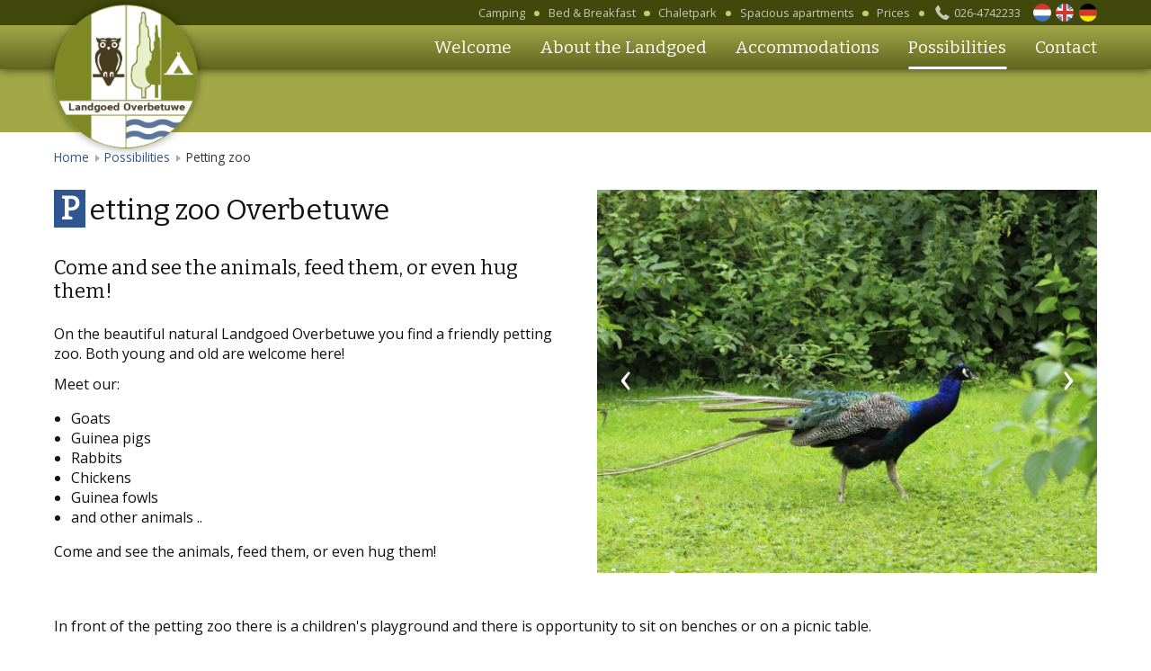

--- FILE ---
content_type: text/html; charset=UTF-8
request_url: https://www.campingoverbetuwe.nl/en/kinderboerderij
body_size: 4289
content:
<!DOCTYPE html>

<html lang="en" class="no-js">
<head>

<script type='text/javascript' src='/ui/uibase/script/setcookie.js?r=2b0fb64fe3071088dc4630093935479cfe20b7f0'></script>
<script type='text/javascript' src='/l/en/cookie_control/filter/default/6b86b273ff34fce19d6b804eff5a3f5747ada4eaa22f1d49c01e52ddb7875b4b'></script>
<meta itemprop="pb:time" content="1582552800">
 <meta name='generator' content='Procurios' />

  <meta charset="UTF-8">
  <meta http-equiv="X-UA-Compatible" content="IE=edge,chrome=1">
  <title>Petting zoo - Landgoed Overbetuwe</title>
  <script>document.documentElement.className = document.documentElement.className.replace('no-js', 'has-js');</script>
  <meta name="viewport" content="width=device-width,initial-scale=1,maximum-scale=1">
  <link rel="stylesheet" href="https://lib.hmcms.nl/js/2/owl/carousel/css/owl.carousel.min.css">
  <link rel="stylesheet" href="https://lib.hmcms.nl/css/hm.owl.carousel.4.css">
  <link rel='stylesheet' type='text/css' media='screen' href='/cache/2za3dhij87wgg.955668e2b396.css' />
<link rel='stylesheet' type='text/css' media='screen' href='/cache/3soeoa7k9h0kw.955668e2b396.css' />
<link rel='stylesheet' type='text/css' media='print' href='/cache/30si0fb09oe84.955668e2b396.css' />
<link rel='stylesheet' type='text/css' media='screen and (max-width: 800px)' href='/cache/76ngso2vdlh6.955668e2b396.css' />
<link rel='stylesheet' type='text/css' media='screen and (min-width: 801px)' href='/cache/2jgoym6ogwe80.955668e2b396.css' />
<link rel='stylesheet' type='text/css' media='screen and (max-width: 480px)' href='/cache/25fns73ps78ks.955668e2b396.css' />
<link rel='stylesheet' type='text/css' media='screen and (min-width: 481px)' href='/cache/3bxbz8nsm50ko.955668e2b396.css' />
<link rel='stylesheet' type='text/css' media='screen and (min-width: 992px)' href='/cache/2cr52icd495ww.955668e2b396.css' />
<link rel='stylesheet' type='text/css' media='screen and (min-width: 1280px)' href='/cache/2d1vae18i4u8g.955668e2b396.css' /><!--[if lt IE 9]>
    <link rel='stylesheet' type='text/css' media='screen' href='/cache/31wmaxy5fbi8g.955668e2b396.css' />
  <![endif]-->

  <link rel="stylesheet" href="https://fonts.googleapis.com/css?family=Open+Sans:400|Bitter&display=swap">

  <!--[if le IE 11]>
    <link rel='stylesheet' type='text/css' media='screen' href='/cache/3k8yjillrmyo0.955668e2b396.css' />
  <![endif]-->

  <!--[if (lt IE 9) & (!IEMobile)]>
    
  <![endif]-->

  
  
  
  

  <meta property="og:title" content="Petting zoo">
  

  <link rel="icon" href="/ui/Overbetuwe/img/favicon.ico?ext=.ico" type="image/ico">

  <link rel="icon" sizes="192x192" href="/ui/Overbetuwe/img/icon-logo.png?height=192&amp;width=192">
  <link rel="apple-touch-icon-precomposed" sizes="180x180" href="/ui/Overbetuwe/img/icon-logo.png?height=180&amp;width=180">
  <link rel="apple-touch-icon-precomposed" sizes="152x152" href="/ui/Overbetuwe/img/icon-logo.png?height=152&amp;width=152">
  <link rel="apple-touch-icon-precomposed" sizes="144x144" href="/ui/Overbetuwe/img/icon-logo.png?height=144&amp;width=144">
  <link rel="apple-touch-icon-precomposed" sizes="120x120" href="/ui/Overbetuwe/img/icon-logo.png?height=120&amp;width=120">
  <link rel="apple-touch-icon-precomposed" sizes="114x114" href="/ui/Overbetuwe/img/icon-logo.png?height=114&amp;width=114">
  <link rel="apple-touch-icon-precomposed" sizes="76x76" href="/ui/Overbetuwe/img/icon-logo.png?height=76&amp;width=76">
  <link rel="apple-touch-icon-precomposed" sizes="72x72" href="/ui/Overbetuwe/img/icon-logo.png?height=72&amp;width=72">
  <link rel="apple-touch-icon-precomposed" href="/ui/Overbetuwe/img/icon-logo.png?height=57&amp;width=57">
  <link rel='stylesheet' type='text/css' media='screen' href='/ui/uibase/style/pbutil.css?rev=936ee22c6760c7601820a01aadeb5a63a9c84a35' />
<script type='text/javascript' src='/ui/uibase/script/prototype/prototype-min.js?rev=2ce7626cd5fcfb3042f3ce6c532d9fd6b7e4e352'></script>
<script type='text/javascript' src='/ui/uibase/script/pblib/pblib.js?rev=397cb9ef2e7dec4e026c879b0066f2807e007912'></script>

  <script src="/cache/1_p3vz4j71ul1p.955668e2b396.js"></script>
  
	<link rel='alternate' hreflang='de-DE' href='https://www.campingoverbetuwe.nl/de/kinderbauerhof' />
	<link rel='alternate' hreflang='en-US' href='https://www.campingoverbetuwe.nl/en/kinderboerderij' />
	<link rel='alternate' hreflang='nl-NL' href='https://www.campingoverbetuwe.nl/nl/kinderboerderij' />

<script type='text/javascript'>var digitalData = {"page":{"attributes":{"PBSiteID":"506"},"pageInfo":{"pageID":"642","pageName":"Petting zoo","language":"en_US","breadCrumbs":["Home","Possibilities","Petting zoo"]}},"component":[{"componentInfo":{"componentID":"794","componentName":"Kinderboerderij Overbetuwe"},"attributes":{"componentType":"AT Tekst met afbeelding","componentModule":"Website"}},{"componentInfo":{"componentID":"796","componentName":"Kinderboerderij vervolg"},"attributes":{"componentType":"AT Tekst met afbeelding","componentModule":"Website"}}],"cookiePolicy":{"acceptancePolicy":"optIn","cookieTypeCategory":{"tracking":"tracking","statistics":"tracking","external":"external","functional":"essential"},"allowedCookieTypes":{"functional":true,"preferences":true,"statistics":true,"tracking":true,"external":true}},"pageInstanceID":"production"}</script>
  
</head>

<body id="default" class="">



<div class="site-container clearfix">
  <!-- ProBaseSpider noIndex -->
  <header>
    <div class="header">
      <div class="content-container clearfix">
        <a href="/en/" class="header__logo" title="Terug naar de homepage">
          <img src="/ui/Overbetuwe/img/logo.png" alt="Landgoed Overbetuwe">
        </a>
        <div class="hamburger js-toggle-navigation">
          <div class="hamburger__inner"></div>
        </div>
        <div class="header__languages"><nav><!-- ProBaseSpider noIndex noLinks --><ul id='languages'>

	
	<li class='de first'><a href='https://www.campingoverbetuwe.nl/de/'>German</a></li>

	
	<li class='en current'><a href='https://www.campingoverbetuwe.nl/en/'>English</a></li>

	
	<li class='nl last'><a href='https://www.campingoverbetuwe.nl/nl/'>Dutch</a></li>
</ul><!-- /ProBaseSpider --></nav></div>
        <div class="header__nav">
          <nav>
            <ul>
              <li class="header__tel"><a href="tel:+31264742233">026-4742233</a></li>
            </ul>
            <ul><li class="nth-child1">                
            <a href="/en/camping">Camping</a></li><li class="nth-child2">                
            <a href="/en/bed-breakfast">Bed &amp; Breakfast</a></li><li class="nth-child3">                
            <a href="/en/chaletpark">Chaletpark</a></li><li class="nth-child4">                
            <a href="/en/appartementen-chalets">Spacious apartments</a></li><li class="nth-child5 last">                
            <a href="/en/tarieven">Prices</a></li></ul>
          </nav>
        </div>
      </div>
    </div>
    <div class="menu menu--pages">
      <div class="content-container clearfix">
        <div id="nav" class="menu__nav"><nav><!-- ProBaseSpider noIndex --><ul><li class="nth-child1">                
            <a href="/en/">Welcome</a></li><li class="nth-child2">                
            <a href="/en/over-het-landgoed" class="sub">About the Landgoed</a><ul><li class="nth-child1">                
            <a href="/en/het-landgoed">The Landgoed</a></li><li class="nth-child2">                
            <a href="/en/faciliteiten">Facilities</a></li><li class="nth-child3">                
            <a href="/en/activiteiten">Activities</a></li><li class="nth-child4">                
            <a href="/en/recreatie-in-de-omgeving">Recreation in the region</a></li><li class="nth-child5">                
            <a href="/en/plattegronden">Maps</a></li><li class="nth-child6 last">                
            <a href="/en/fotoboek">Photo album</a></li></ul></li><li class="nth-child3">                
            <a href="/en/overnachten" class="sub">Accommodations</a><ul><li class="nth-child1">                
            <a href="/en/camping">Camping</a></li><li class="nth-child2">                
            <a href="/en/bed-breakfast">Bed &amp; Breakfast</a></li><li class="nth-child3">                
            <a href="/en/chaletpark">Chaletpark</a></li><li class="nth-child4">                
            <a href="/en/appartementen-chalets">Spacious apartments</a></li><li class="nth-child5 last">                
            <a href="/en/tarieven">Prices</a></li></ul></li><li class="nth-child4 active">                
            <a href="/en/mogelijkheden" class="sub">Possibilities</a><ul><li class="nth-child1">                
            <a href="/en/zorgboerderij">Care farm</a></li><li class="nth-child2 active">                
            <a href="/en/kinderboerderij" aria-current="page">Petting zoo</a></li><li class="nth-child3 last">                
            <a href="/en/jubileum-receptie">Anniversary and reception</a></li></ul></li><li class="nth-child5 last">                
            <a href="/en/contact">Contact</a></li></ul><!-- /ProBaseSpider --></nav></div>
      </div>
    </div>
    <div class="header-container header-container--fluid">
      
    </div>
  </header>

  <div class="content-container">
    <div id="content" class="content clearfix">
      <div class="content__breadcrumbs">
        
          <!-- ProBaseSpider noIndex --><nav aria-label='Breadcrumb'><ol id='breadcrumbs' class='breadcrumbs'><li class='first odd'><a href='/en/'>Home</a></li><li class='even'><a href='/en/mogelijkheden'>Possibilities</a></li><li class='last odd' aria-current='page'>Petting zoo</li></ol></nav><!-- /ProBaseSpider -->
        
      </div>
      
      <!-- /ProBaseSpider -->
      
      



<article id='Article--794' class='Article Article--template'>
    <div class='Article__inner'>            <div class='Article__content'><div class="at-image-text at-image-text--right">
  <div class="at-image-text__text-wrapper">
    <div class="at-image-text__text">
                        <h1 class="at-image-text__title">Petting zoo Overbetuwe</h1>
                            <h3 class="at-image-text__subtitle">Come and see the animals, feed them, or even hug them!</h3>
                    <div class="at-image-text__content">
          <p>On the beautiful natural Landgoed Overbetuwe you find a friendly petting zoo. Both young and old are welcome here!</p>
<p>Meet our:</p>
<ul>
<li>Goats</li>
<li>Guinea pigs</li>
<li>Rabbits</li>
<li>Chickens</li>
<li>Guinea fowls</li>
<li>and other animals ..</li>
</ul>
<p>Come and see the animals, feed them, or even hug them!</p>
        </div>
                      </div>
  </div>
      <div class="at-image-text__photo-wrapper">
      <div class="at-image-text__photo  owl-carousel at-image-text__photo--slider ">
                              <div class="owl-carousel-item">
              <picture>
                <source class="owl-lazy" data-srcset="/l/en/library/download/urn:uuid:fbd02cdb-988b-4fbd-b259-0ac5526cb724/overbetuwe_mg_0377.jpg?scaleType=6&width=590&height=442" media="(min-width: 1280px)">
                <source class="owl-lazy" data-srcset="/l/en/library/download/urn:uuid:fbd02cdb-988b-4fbd-b259-0ac5526cb724/overbetuwe_mg_0377.jpg?scaleType=6&width=450&height=338" media="(min-width: 980px)">
                <source class="owl-lazy" data-srcset="/l/en/library/download/urn:uuid:fbd02cdb-988b-4fbd-b259-0ac5526cb724/overbetuwe_mg_0377.jpg?scaleType=6&width=350&height=263" media="(min-width: 768px)">
                <source class="owl-lazy" data-srcset="/l/en/library/download/urn:uuid:fbd02cdb-988b-4fbd-b259-0ac5526cb724/overbetuwe_mg_0377.jpg?scaleType=6&width=768&height=384" media="(min-width: 481px)">
                <source class="owl-lazy" data-srcset="/l/en/library/download/urn:uuid:fbd02cdb-988b-4fbd-b259-0ac5526cb724/overbetuwe_mg_0377.jpg?scaleType=6&width=480&height=240" media="(max-width: 480px)">
                <img data-src="/l/en/library/download/urn:uuid:fbd02cdb-988b-4fbd-b259-0ac5526cb724/overbetuwe_mg_0377.jpg?scaleType=6&width=590&height=442" width="980" alt="" class="at-image-text__img owl-lazy">
              </picture>
            </div>
                      <div class="owl-carousel-item">
              <picture>
                <source class="owl-lazy" data-srcset="/l/en/library/download/urn:uuid:9ccf89e3-5369-4083-8c67-7bd5b3687b1a/p1000048.jpg?scaleType=6&width=590&height=442" media="(min-width: 1280px)">
                <source class="owl-lazy" data-srcset="/l/en/library/download/urn:uuid:9ccf89e3-5369-4083-8c67-7bd5b3687b1a/p1000048.jpg?scaleType=6&width=450&height=338" media="(min-width: 980px)">
                <source class="owl-lazy" data-srcset="/l/en/library/download/urn:uuid:9ccf89e3-5369-4083-8c67-7bd5b3687b1a/p1000048.jpg?scaleType=6&width=350&height=263" media="(min-width: 768px)">
                <source class="owl-lazy" data-srcset="/l/en/library/download/urn:uuid:9ccf89e3-5369-4083-8c67-7bd5b3687b1a/p1000048.jpg?scaleType=6&width=768&height=384" media="(min-width: 481px)">
                <source class="owl-lazy" data-srcset="/l/en/library/download/urn:uuid:9ccf89e3-5369-4083-8c67-7bd5b3687b1a/p1000048.jpg?scaleType=6&width=480&height=240" media="(max-width: 480px)">
                <img data-src="/l/en/library/download/urn:uuid:9ccf89e3-5369-4083-8c67-7bd5b3687b1a/p1000048.jpg?scaleType=6&width=590&height=442" width="980" alt="" class="at-image-text__img owl-lazy">
              </picture>
            </div>
                      <div class="owl-carousel-item">
              <picture>
                <source class="owl-lazy" data-srcset="/l/en/library/download/urn:uuid:a310e342-1920-4b2c-8c84-d3c7b149c70d/p1000425.jpg?scaleType=6&width=590&height=442" media="(min-width: 1280px)">
                <source class="owl-lazy" data-srcset="/l/en/library/download/urn:uuid:a310e342-1920-4b2c-8c84-d3c7b149c70d/p1000425.jpg?scaleType=6&width=450&height=338" media="(min-width: 980px)">
                <source class="owl-lazy" data-srcset="/l/en/library/download/urn:uuid:a310e342-1920-4b2c-8c84-d3c7b149c70d/p1000425.jpg?scaleType=6&width=350&height=263" media="(min-width: 768px)">
                <source class="owl-lazy" data-srcset="/l/en/library/download/urn:uuid:a310e342-1920-4b2c-8c84-d3c7b149c70d/p1000425.jpg?scaleType=6&width=768&height=384" media="(min-width: 481px)">
                <source class="owl-lazy" data-srcset="/l/en/library/download/urn:uuid:a310e342-1920-4b2c-8c84-d3c7b149c70d/p1000425.jpg?scaleType=6&width=480&height=240" media="(max-width: 480px)">
                <img data-src="/l/en/library/download/urn:uuid:a310e342-1920-4b2c-8c84-d3c7b149c70d/p1000425.jpg?scaleType=6&width=590&height=442" width="980" alt="" class="at-image-text__img owl-lazy">
              </picture>
            </div>
                      <div class="owl-carousel-item">
              <picture>
                <source class="owl-lazy" data-srcset="/l/en/library/download/urn:uuid:2895db3b-944e-4dec-88fe-97e9822f02bf/p1000110.jpg?scaleType=6&width=590&height=442" media="(min-width: 1280px)">
                <source class="owl-lazy" data-srcset="/l/en/library/download/urn:uuid:2895db3b-944e-4dec-88fe-97e9822f02bf/p1000110.jpg?scaleType=6&width=450&height=338" media="(min-width: 980px)">
                <source class="owl-lazy" data-srcset="/l/en/library/download/urn:uuid:2895db3b-944e-4dec-88fe-97e9822f02bf/p1000110.jpg?scaleType=6&width=350&height=263" media="(min-width: 768px)">
                <source class="owl-lazy" data-srcset="/l/en/library/download/urn:uuid:2895db3b-944e-4dec-88fe-97e9822f02bf/p1000110.jpg?scaleType=6&width=768&height=384" media="(min-width: 481px)">
                <source class="owl-lazy" data-srcset="/l/en/library/download/urn:uuid:2895db3b-944e-4dec-88fe-97e9822f02bf/p1000110.jpg?scaleType=6&width=480&height=240" media="(max-width: 480px)">
                <img data-src="/l/en/library/download/urn:uuid:2895db3b-944e-4dec-88fe-97e9822f02bf/p1000110.jpg?scaleType=6&width=590&height=442" width="980" alt="" class="at-image-text__img owl-lazy">
              </picture>
            </div>
                        </div>
    </div>
  </div></div></div>
</article>



<article id='Article--796' class='Article Article--template'>
    <div class='Article__inner'>            <div class='Article__content'><div class="at-image-text at-image-text--none">
  <div class="at-image-text__text-wrapper">
    <div class="at-image-text__text">
                          <div class="at-image-text__content">
          <p>In front of the petting zoo there is a children's playground and there is opportunity to sit on benches or on a picnic table.</p>
<p>For interns and volunteers, the petting zoo has been accreditated by Aequor as a recognized Learning Company in animal care.</p>
<p>The foundation of the Petting Zoo Overbetuwe is&nbsp;<a rel="noopener" href="http://www.belastingdienst.nl/wps/wcm/connect/bldcontentnl/belastingdienst/zakelijk/bijzondere_regelingen/goede_doelen/algemeen_nut_beogende_instellingen/wat_is_een_anbi" target="_blank">ANBI</a>&nbsp;identified and registered.</p>
<h3>Contact</h3>
<p>Would you like more information about Petting Zoo Overbetuwe?&nbsp;<a href="http://www.campingoverbetuwe.nl/en/contact.lp">Please contact us</a>&nbsp;or visit us.</p>
<p>The opening hours of the petting zoo are from 10.00 until 16.00.</p>
        </div>
                      </div>
  </div>
  </div></div></div>
</article>
      <!-- ProBaseSpider noIndex -->
    </div>
  </div>

  <footer>
    <div class="footer">
      <div class="content-container clearfix">
        <div class="footer__content clearfix">
          <div class="footer__address">
            



<article id='Article--610' class='Article Article--static'>
    <div class='Article__inner'>            <div class='Article__content'><h2 class="first">Overbetuwe Landgoed</h2>
<ul class="last">
<li class="last">Uilenburgsestraat 3<br />6666 LA Heteren<br />Tel.: 0031 (0)26 4742233<br />E-mail:&nbsp;<a href="mailto:info@campingoverbetuwe.nl">info@campingoverbetuwe.nl</a><br />GPS: N 51&deg; 56.908 - E 5&deg; 46.367<br />KvK: 09055473</li>
</ul></div></div>
</article>
          </div>
          <div class="footer__links">
            



<article id='Article--614' class='Article Article--static'>
    <div class='Article__inner'>            <div class='Article__content'><h2 class="first">Accommodation</h2>
<ul class="last">
<li><!-- pbSite:506 --><a href="http://www.campingoverbetuwe.nl/camping">Camping</a></li>
<li><!-- pbSite:506 --><a href="http://www.campingoverbetuwe.nl/chaletpark">Chaletpark</a></li>
<li><!-- pbSite:506 --><a href="http://www.campingoverbetuwe.nl/bed-breakfast">Bed &amp; Breakfast</a></li>
<li><!-- pbSite:506 --><a href="http://www.campingoverbetuwe.nl/appartementen-chalets">Appartements</a></li>
</ul></div></div>
</article>
            <a href="http://www.facebook.com/Landgoedoverbetuwe" target="_blank" class="footer__facebook">Facebook</a>
          </div>
        </div>
      </div>
      <div class="footer__nav">
        <div class="content-container clearfix">
          <nav>
            <ul>
              <li class="first"><a href="/en/">&copy; Landgoed Overbetuwe<span class="footer__rights">, alle rechten voorbehouden</span></a></li>
              <li><a href="https://holidaymedia.nl/webdesign-holidaymedia.htm">Design &amp; realisatie: Holiday Media</a></li>
            </ul>
            
          </nav>
        </div>
      </div>
    </div>
  </footer>
  

</div>


<script src="/cache/1_27c367denke8g.955668e2b396.js"></script>
<!--[if (lt IE 9)]><script src="https://lib.hmcms.nl/js/2/jquery-1.12.4.min.js"></script><![endif]-->
<!--[if (gt IE 8)]><!--><script src="https://lib.hmcms.nl/js/2/jquery-2.2.4.min.js"></script><!--<![endif]-->
<script src="https://lib.hmcms.nl/js/2/libloader.js?load=hm.protofish,owl2.carousel,hm.owl.carousel,hm.owl.carousel.modal,hm.svg,hm.uanalytics"></script>
<script src="/cache/1_2vjzmuls4tq88.955668e2b396.js"></script>
<script src="/cache/1_2g6sgtzn6bk0g.955668e2b396.js"></script>
<!-- /ProBaseSpider -->


</body>
</html>

--- FILE ---
content_type: text/css
request_url: https://www.campingoverbetuwe.nl/cache/2za3dhij87wgg.955668e2b396.css
body_size: 9312
content:
  body{font-family:Open Sans,Arial,Helvetica Neue,Helvetica,sans-serif;font-size:.95em;color:#111;}h1,h2,h3,h4,h5,h6,h1 a,h2 a,h3 a,h4 a,h5 a,h6 a{font-family:Bitter,Open Sans,Arial,Helvetica Neue,Helvetica,sans-serif;font-weight:normal;text-decoration:none;line-height:1.2;}body h1,body h2,body h3,body h4,body h5,body h6{margin:0 0 1em;}body h1,body h2{font-size:2em;}h1::first-letter,h2::first-letter{background-color:var(--darkblue);color:#fff;font-size:1.1em;font-weight:bold;padding:0 .2em;margin-right:.1em;}body h3{font-size:1.4em;margin-bottom:1em;}body h4{font-size:1.2em;margin-bottom:.4em;}body h5{font-size:1.1em;margin-bottom:.3em;}body h6{font-size:1em;margin-bottom:.2em;}p{margin:0 0 .8em;}a{text-decoration:underline;color:var(--mediumblue);}a:hover{text-decoration:none;color:var(--darkblue);}ul{padding-left:1.2em;}td img{vertical-align:top;}img.right-aligned{margin:0 0 0 20px;}img.left-aligned{margin:0 20px 0 0;}  form,fieldset,input{margin:0;padding:0;vertical-align:baseline;}input,textarea{padding:1px;}fieldset{border:0;}legend{font-weight:bold;color:#000;padding:0;margin:0;}legend .fe-section-subtitle{display:block;font-weight:normal;font-size:90%;}label{font-weight:bold;cursor:pointer;}div.view label{cursor:default;}div.view dd{margin-bottom:0;}div.view ul.picker li{padding:0;}button{cursor:pointer;font-weight:bold;}div.submit button{margin-right:.25em;}span.accesskey{text-decoration:underline;}input:focus,select:focus,textarea:focus{background-color:#ffe;}span.req{color:red;}div.field{width:100%;clear:both;}label.field,span.fe-secondary-title{display:block;float:left;width:15em;padding:.1em 0 .25em 0;text-align:left;}div.subtitle{margin-left:15em;padding-bottom:.75em;}div.fieldinput{margin-left:15em;}input[disabled='disabled']{background-color:#fff;color:#707070;}div.widetitle-indent div.fieldinput{margin-left:14em;}div.widetitle-indent label.field,div.widetitle-indent div.field{float:none;clear:none;width:auto;}div.field_sep{width:100%;line-height:0pt;height:0;overflow:hidden;clear:both;}div.last div.field_sep,div.submit div.field_sep,div.formrow div.field div.field_sep{display:none;}div#leftcol label.field,div#rightcol label.field,div.widetitle label.field,div.widetitle div.field{float:none;clear:none;width:auto;}div#leftcol div.subtitle,div#rightcol div.subtitle,div#leftcol div.fieldinput,div#rightcol div.fieldinput,div.widetitle div.fieldinput,div.wide div.fieldinput,div.widetitle div.subtitle,div.wide div.subtitle{margin-left:0;}div#content div.formrow{display:flex;flex-wrap:wrap;width:auto;margin-left:15em;overflow:auto;clear:both;}div#content div.formrow .subtitle{margin-left:0;}div#content div.formrow div.field{display:flex;flex-direction:row;flex:1 1 24%;width:auto;margin:0 0 .5em 0;}div#content div.formrow .fieldinput{margin-left:0;}span.formpanelelement{margin-right:5px;}div.submit span.formpanelelement{margin-right:0;}span.formpanelelement div.picker{display:inline;}.w-xsmall{width:15%;}.w-small{width:30%;}.w-medium{width:50%;}.w-large{width:75%;}.w-xlarge{width:95%;}.h-xsmall{height:4em;}.h-small{height:8em;}.h-medium{height:10em;}.h-large{height:20em;}.h-xlarge{height:40em;}div.fieldinput td .w-xsmall{width:4em;}div.fieldinput td .w-small{width:7em;}div.fieldinput td .w-medium{width:12em;}div.fieldinput td .w-large{width:16em;}div.fieldinput td .w-xlarge{width:20em;}ul.proFormListRadio{margin:0;padding:0;list-style:none;zoom:1;}ul.proFormListRadio li{float:left;width:100%;margin-bottom:.35em;line-height:1;}ul.proFormListRadio li input{display:block;float:left;margin-top:1px;padding:0;}ul.proFormListRadio li label{display:block;width:auto;margin-left:1.3em;padding:0;font-weight:normal;line-height:1.2em;}.proFormCheckbox__description,.proFormRadio__description{display:block;color:#757575;}div.field dl{margin:0;}div.singlecheckbox .fieldinput{line-height:1;}div.singlecheckbox input{display:block;float:left;}div.singlecheckbox .fieldinput label{font-weight:normal;margin-left:.3em;}div.sliderBar{position:relative;float:left;top:14px;width:216px;height:10px;margin-right:1em;background:transparent url(/ui/uibase/img/slider_bar.png) no-repeat center center;}div.sliderHandle{position:absolute;top:-3px;width:16px;height:16px;cursor:move;background:transparent url(/ui/uibase/img/slider_handle.png) no-repeat center center;}div.sliderBar div.max,div.sliderBar div.min{position:absolute;top:-17px;}div.sliderBar div.max{right:0;}ul li span.other{display:block;width:94%;float:left;}ul li span.other label{display:inline;float:none;width:auto;margin-left:1px;padding:0;}ul li span.other input{display:inline;float:none;margin:0 .25em 0 0;vertical-align:middle;}input.proFormTime{text-align:right;}input[type="hidden"]{display:none !important;}div.fieldinput table,div.fieldinput th,div.fieldinput td{border:0;}div.autocomplete_dropdown{position:absolute;background-color:#FFFFE0;border:1px solid #CDCDC1;}div.autocomplete_dropdown a{display:block;padding:1px;white-space:nowrap;text-decoration:none;font-size:1em;color:#000000;}div.autocomplete_dropdown a:focus{background-color:#FFE303;}div.autocomplete_dropdown a:hover{background-color:#FFE303;}form#quick-search fieldset{margin:0;padding:0;border:0;}form div.formfielderror{color:red;}form div.formfielderror:target{padding-left:14px;color:#36c;background:url(/ui/uibase/img/arrow_right_blue_8.png) no-repeat left center;}form div.invalid span.other input,form div.invalid li input,form span.invalid span.other input,form span.invalid li input{background:#fff;}form div.invalid input,form div.invalid select,form div.invalid textarea,form span.invalid input,form span.invalid select,form span.invalid textarea{background-color:#fee;}.proFormMatrix,.proFormMatrixRadio,.proFormMatrixCheckbox{width:100%;}form div.invalid table.proFormMatrixRadio input,form div.invalid table.proFormMatrixCheckbox input,form span.invalid table.proFormMatrixRadio input,form span.invalid table.proFormMatrixCheckbox input{background-color:transparent;}div.fieldinput div.address-block label{display:block;margin:0 0 .1em 0;padding:0;float:none;}div.address-block input{display:block;margin-bottom:.3em;}div.address-block div.address-row{overflow:hidden;clear:left;zoom:1;}div.address-block div.address-row label{float:left;clear:none;margin-right:3px;}div.address-block div.address-row select{display:block;}div.address-block label.sr{position:absolute;left:-999em;}input.address-field{width:30em;}div.address-row input.address-postcode{width:8em;}div.address-row input.address-number{width:6em;}div.address-row input.address-number_add{width:4em;}div.address-row input.address-street,div.address-row input.address-town{width:15em;}div.invalid div.pbuic-fe-address input,div.invalid div.pbuic-fe-address select{background:inherit;}div.invalid div.pbuic-fe-address label.invalid-field{color:red;font-weight:bold;}div.invalid div.pbuic-fe-address input.invalid-field,div.invalid div.pbuic-fe-address select.invalid-field{background:#fee;}div#node_ui{height:100%;overflow:hidden;}div.color-schemes span{width:10px;height:10px;margin-left:2px;margin-top:2px;float:left;border:1px solid black;cursor:pointer;}div.color-schemes span:hover{border:2px solid black;}div.color-schemes span.selected{border:2px solid black;}form.has-pages{border:1px solid #cacaca;}form.has-pages fieldset{padding:10px;margin:0 10px 1em;border:1px solid #ccc;}form.has-pages div.field{margin:0 10px .5em;}form.has-pages fieldset div.field{margin:0 0 .5em 0;}form.has-pages div.submit{margin:0 10px 5px 10px;width:auto;text-align:right;}form.has-pages label,form.has-pages label.field{font-weight:normal;cursor:default;}form.has-pages ul.form-bc{display:block;height:30px;margin:0 0 1em 0;padding:0;list-style:none;border-bottom:1px solid #cacaca;overflow:hidden;background:#f2f2f2;}form.has-pages ul.form-bc li{float:left;line-height:1;background:url(/ui/uibase/img/bc_separator.gif) no-repeat 100% 0;}form.has-pages ul.form-bc li span{float:left;display:block;padding:10px 15px 9px 10px;}form.has-pages ul.form-bc li.current-page span{font-weight:bold;}form.has-pages ul.form-bc li.last span{background:none;}form.has-pages .processed-page span{color:#5f5f5f;}input.unlinked-modified{border:2px solid;}fieldset.collapsed div.field,fieldset.collapsed div.formrow,fieldset.collapsed div.actionpanel,fieldset.collapsed table,fieldset.collapsed fieldset{position:absolute;left:-999em;top:-999em;}fieldset.collapsed legend{position:static;left:0;visibility:visible;}fieldset.collapsed .sectionindent{border-bottom:0;}fieldset.collapsable legend,fieldset.collapsed legend{cursor:pointer;}fieldset.collapsable legend{padding-left:22px;background:url('/ui/uibase/icons/16/expand.png') no-repeat 3px 3px;}fieldset.collapsed legend{padding-left:21px;background:url('/ui/uibase/icons/16/collapse.png') no-repeat 2px 3px;}fieldset.collapsable legend .fe-section-subtitle{margin-top:.5em;margin-left:-22px;}fieldset.collapsed legend .fe-section-subtitle{display:none;}.collapsed{border:1px dashed #ddd;border-top:1px solid #ddd;}table#recaptcha_table a{display:block;}div.formelement-timegrid ul{margin:0 0 1em 0;padding:0;list-style:none;overflow:hidden;}div.formelement-timegrid li{float:left;margin-right:10px;}table.formelement-timegrid{width:100%;clear:left;}table.formelement-timegrid th{text-align:center;border-right:1px solid #ccc;}table.formelement-timegrid thead td{border-left:0;border-top:0;border-right:1px solid #ccc;}table.formelement-timegrid tbody th,table.formelement-timegrid tbody td{padding:4px 0;}table.formelement-timegrid tbody th{border-bottom:1px solid #eee;text-align:right;padding-right:10px;}table.formelement-timegrid tbody tr.last th{border-bottom:0;}table.formelement-timegrid td{border:1px solid #eee;}table.formelement-timegrid td.interval{border-right:1px solid #ccc;}table.formelement-timegrid td span{position:absolute;left:-999em;}table.formelement-timegrid td.disabled{background-color:#ddd;}#s_benefits table.form-column-container{table-layout:fixed;}#s_benefits table.form-column-container td.first{width:50%;}.relation-email label{position:absolute;left:-999em;}.relation-email span{display:block;float:left;width:14px;height:19px;text-indent:-999em;cursor:pointer;background:transparent url(/ui/uibase/icons/16/option-not-selected.png) no-repeat -4px 2px;}.relation-email .rel-email-primary,.relation-email span:hover{background-image:url(/ui/uibase/icons/16/option-selected.png);}.fe-language{margin-bottom:.5em;}.fe-language thead th,.fe-language thead td{padding:2px 5px;border-bottom:1px dotted #ccc;}.fe-language td,.fe-language th{padding:0 5px;font-weight:normal;}.fe-language tbody th{padding:0 10px 0 0;}.fe-language .first th,.fe-language .first td{padding-top:2px;padding-bottom:2px;}.fe-language input{vertical-align:middle;}.fe-language input:focus,.fe-language img:focus{outline:2px solid #999;}.fe-kiwi-privileges{margin-bottom:1em;}.fe-kiwi-privileges th,.fe-kiwi-privileges td{padding-right:10px;}.markdown-preview-title{margin-top:1em;font-size:1em;}.markdown-preview-content{padding:10px;background-color:#eee;}.markdown-preview-content blockquote{padding:10px 10px 0;overflow:hidden;background-color:#ddd;}table.multi-text td.value{padding-left:2em;}.form_select_columns_arrow{cursor:pointer;}.form-select-columns-container select,.form-select-columns-container .fsc-arrows{display:inline-block;zoom:1;*display:inline;vertical-align:top;}.form-select-columns-container select{width:40%;min-width:100px;padding:5px 10px;}.form-select-columns-container .fsc-arrows{margin:0 1%;}.form-select-columns-search{margin-bottom:0.25rem;}.form-select-columns-search-input{width:40%;}    .actionpanel{width:100%;margin-bottom:1em;overflow:hidden;}.actionpanel button{padding:2px 5px;}table.itemlist{width:100%;margin:1px 0 1em 0;border:1px solid #ddd;}.itemlist thead th{padding:3px 20px 3px 4px;white-space:nowrap;}.itemlist th,.itemlist td{padding:4px 5px;border-right:1px solid #ddd;}.itemlist thead th a{outline:0;text-decoration:none;}.itemlist thead .sorted{padding-right:4px;}.itemlist thead .sorted a{font-weight:bold;}.itemlist thead th img.icon{display:block;float:right;}.itemlist tbody tr.odd td{background-color:#f8f8f8;}.itemlist tbody tr:hover td{background-color:#eef9fe;}.itemlist tbody tr.marked_pos td{background-color:#d2ffdf;}.itemlist tbody tr.marked_neg td{background-color:#ffd2d2;}.itemlist tbody tr.marked_neg:hover td,.itemlist tbody tr.clickable.marked_neg:hover td{background-color:#f5eaea;}.itemlist tbody tr.selected td,.itemlist tbody tr.selected:hover td{background-color:#C0E7FB;}.itemlist tbody tr.clickable td{cursor:pointer;}.itemlist tbody tr.clickable td.nonclickable{cursor:default;}.itemlist td.buttons,.itemlist th.buttons{padding-left:0 !important;padding-right:0 !important;}.itemlist td.buttons a{display:block;float:left;width:17px;margin-right:1px;padding:0 1px 1px 0;}.itemlist td.buttons a:focus,.itemlist td.buttons a:hover{padding:1px 0 0 1px;}.itemlist .pagelist{border:1px solid #fff;font-size:11px;}.itemlist thead .pagelist{border-bottom:1px solid #ddd;}.itemlist tr.pagelist th{padding:2px;border:0;background:transparent;}.itemlist tfoot .pagelist{border-top:1px solid #ddd;}.itemlist tr.pagelist th table{width:100%;border:0;border-collapse:collapse;}.itemlist tr.pagelist th table *{border:0;}.itemlist tr.pagelist th table td{text-align:center;white-space:nowrap;}.itemlist tr.pagelist:hover td{background-color:#fff;}.itemlist tr.pagelist th table td.first-child{width:20%;text-align:left;color:#999;}.itemlist tr.pagelist th table td.last-child{width:20%;text-align:right;color:#999;}    .sep,.separator{display:none;}.reactions{float:right;width:7em;color:gray;}.notes{padding-top:.5em;}.nl-link{margin-top:1em;clear:left;}.newslistitem{margin-bottom:1em;padding-bottom:1em;border-bottom:1px dotted #ccc;zoom:1;}.newslistitem.last{padding-bottom:0;margin-bottom:0;border:none;}.newslistitem h3 a{display:block;text-decoration:none;}.date,.author{display:block;color:gray;}.categories dt,.categories dd{display:inline-block;}.categories dt{margin-right:5px;font-weight:bold;}.mod-news h1{position:absolute;left:-999em;}.mod-news .newsitemtitle{margin-bottom:.375em;font-size:2em;}.mod-news .newsitem{margin-bottom:1.5em;}.newsitem .date,.newsitem .author{margin-bottom:1em;}.newsitem .introduction{margin-bottom:1em;zoom:1;}.smallNewsImage,.largeNewsImage{float:left;margin:.5em 20px .5em 0;}.mod-news .nl-link{margin-bottom:1em;}.newsdateheader{margin-top:1em;padding:0 15px;clear:both;}.othernewslist,.newslist,.newsListArchive{margin:0;list-style:none;}.othernewslist li,.newslist li,.newsListArchive li{margin-bottom:0;padding-left:0;border-bottom:1px dotted #ddd;background:transparent;}.othernewslist li a,.newslist li a,.newsListArchive li a{display:block;width:100%;padding:.3em 0;cursor:pointer;text-decoration:none;}.othernewslist li a:hover,.newslist li a:hover,.newsListArchive li a:hover{background-color:#fff;}.othernewslist li .title,.newslist li .title{display:block;margin-left:7em;}.othernewslist .date,.newslist .date{display:block;float:left;width:6.8em;overflow:hidden;white-space:nowrap;text-overflow:ellipsis;}.newsnavbar{float:left;width:100%;margin:1em 0 0 0;overflow:hidden;border-top:1px solid #ccc;border-bottom:1px solid #ccc;font-size:1em;line-height:20px;color:#fff;background:#eaeaea;}.newsnavbar a{display:block;float:left;padding:4px 18px 4px 7px;text-decoration:none;}.newsnavbar .separator{display:none;}.archive,.newsListArchive{height:100%;clear:left;background-color:#f2f2f2;}.archive li a,.newsListArchive li a{display:block;width:auto;padding-left:5px;}.archive li .date,.newsListArchive li .date{margin:0;} .notice{position:relative;margin:.5em 0 1em 0;min-height:22px;z-index:999;list-style:none;line-height:1.4em;font-size:1.1em;color:#fff;background:rgba(31,39,43,0.95);border:1px solid #ddd;border-radius:4px;box-shadow:0 0 6px rgba(0,0,0,.5);}.pbdialogcontainer .notice{margin:.5em 8px 1em;}.notice li{padding:5px 25px 5px 30px;background-repeat:no-repeat;background-position:6px 7px;background-size:1em;border-bottom:1px solid #334149;}.notice li:last-child{border-bottom:0;}.notice.fail{border-color:#e92943;box-shadow:0 0 6px rgba(233,41,67,0.7);}.notice.success{border-color:#18aa55;box-shadow:0 0 6px rgba(24,170,85,0.9);}.notice.question,.notice.warning{border-color:#ffce0a;box-shadow:0 0 6px rgba(255,206,10,0.7);}.notice.info{border-color:#4091bf;box-shadow:0 0 6px rgb(64,145,191,0.9);}.fail li{background-image:url(/ui/uibase/icons/svg/error.svg);}.success li{background-image:url(/ui/uibase/icons/svg/correct.svg);}.question li{background-image:url(/ui/uibase/icons/svg/question.svg);}.warning li{background-image:url(/ui/uibase/icons/svg/warning.svg);}.info li{background-image:url(/ui/uibase/icons/svg/information.svg);}div .notice li a{color:#fff;text-decoration:underline;}.singlepage{position:fixed;right:10px;width:auto;z-index:100000;margin:0;overflow:hidden;}.ie6 .singlepage{position:absolute;}.singlepage .notice{max-width:600px;float:right;clear:right;}.has-js .notice .closebutton_placeholder,.notice span.closebutton{position:absolute;top:5px;right:5px;display:block;width:20px;height:20px;overflow:hidden;cursor:pointer;color:rgba(255,255,255,0.7);text-indent:-999em;background:url(/ui/uibase/img/close-white.svg) no-repeat center;background-size:.8em;opacity:.65;}.notice span.closebutton:hover{opacity:1;}  .pb-icon-16,.pb-icon-24,.pb-icon-32,.pb-icon-48{background-repeat:no-repeat;display:inline-block;float:left;position:relative;font-size:0;color:transparent;overflow:hidden;}.pb-icon-16{width:16px;height:16px;margin-right:4px;}.pb-icon-24{width:24px;height:24px;}.pb-icon-32{width:32px;height:32px;}.pb-icon-48{width:48px;height:48px;}.pb-icon-16 span,.pb-icon-24 span,.pb-icon-32 span,.pb-icon-48 span{left:0;position:absolute;top:0;height:100%;width:100%;}.buttons a{text-decoration:none;}div.tooltip{background-color:#ddd;border:1px solid #ddd;box-shadow:0 6px 10px 0 rgba(0,0,0,0.14),0 1px 18px 0 rgba(0,0,0,0.12),0 3px 5px -1px rgba(0,0,0,0.2)}.opacity-slider{display:inline-block;margin-left:.5em;}.colorPickerHex{position:absolute;margin-left:0.5em;margin-top:0.5em;opacity:0.4;}.colorPicker{padding-left:1.4em;padding-right:32px;}.color-preview,.color-preview-view{position:absolute;display:inline-block;overflow:hidden;margin:4px -26px;border:1px solid #ccc;border-radius:15px;vertical-align:middle;background:transparent url(/ui/uibase/img/bg-transparent.png) repeat 0 0;transition:all .2s;}.color-preview:hover{border-color:#888;}.color-preview-view{width:1.6em;}.color-preview-view span{display:inline-block;}.color-preview input{display:block;width:20px !important;height:20px;padding:0;border:0;background-color:transparent;cursor:pointer !important;}.color-preview + .icon{display:none;}span.colorSampleContainer{display:inline-block;overflow:hidden;border:1px solid #ccc;border-radius:15px;vertical-align:top;background:transparent url(/ui/uibase/img/bg-transparent.png) repeat 0 0;}span.colorSample{display:block;width:15px;height:15px;}img.button{cursor:pointer;}table.itemlist tbody tr.this-week td{background-color:#D2E9FF !important;}table.itemlist tbody tr.too-late td{background-color:#FFA6A6 !important;}table.itemlist tbody tr.future td{background-color:#fff !important;}table.itemlist tbody tr.healthy-100 td{background-color:#A8FF90 !important;}table.itemlist tbody tr.healthy-75 td{background-color:#FFFE90 !important;}table.itemlist tbody tr.healthy-50 td{background-color:#FFE390 !important;}table.itemlist tbody tr.healthy-25 td{background-color:#FFB690 !important;}table.itemlist tbody tr.healthy-0 td{background-color:#FF382D !important;}table.itemlist tbody tr.table-footer td{background-color:#ebebeb;font-weight:bold;}ul.picker{padding:0;margin:0;list-style:none;}button + ul.picker{margin-top:0.25em;}ul.picker li{position:relative;padding:0.4em 0.6em;border-radius:4px;}ul.picker li:has(.icon[src*='unpick']){padding-left:28px;}ul.picker li + li{margin-top:0.25em;}ul.picker li:has(a):hover,ul.picker li:has(.icon[src*='unpick']:hover){background-color:rgba(0,0,0,0.05);}.pickerItemMoved{animation:movedUp .3s;}.pickerItemMoved + li{animation:movedDown .3s;}@keyframes movedUp{0%{transform:translateY(100%)}100%{transform:translateY(0)}}@keyframes movedDown{0%{transform:translateY(-100%)}100%{transform:translateY(0)}}ul.picker li img{height:1em;margin-top:-0.2em;padding-block:0.2em;vertical-align:middle;opacity:.5;}ul.picker li .icon:hover{opacity:1;}ul.picker li > .icon{position:absolute;top:0;left:0;width:14px;height:14px;margin:0;padding:7px;opacity:.5;}ul.picker li span.down{margin-right:0.6em;}ul.single-select.selected + input{display:none;}ul.picker li span.secondaryInfo{display:block;font-size:0.8em;white-space:pre-line;opacity:.6;}ul.picker li{&:has(.internal-link){display:flex;}& > span:has(.internal-link){flex-grow:1;}.internal-link{display:flex;gap:0.5em;flex-grow:1;align-items:center;margin-block:-0.4em;margin-right:-0.4em;padding-block:0.4em;padding-right:0.4em;color:inherit;}.internal-link::after{content:'Internal link';display:block;width:22px;height:22px;opacity:0.25;margin-block:-2px;text-indent:-999em;background:url(/ui/uibase/icons/svg/new-window.svg) no-repeat center;background-size:14px;}.internal-link:hover{text-decoration:none;}&:hover .internal-link::after{opacity:0.375;}.internal-link:hover::after{opacity:1;}.view & .internal-link{color:#4091bf;}.view &:hover{background:transparent;}.view & .internal-link::after{content:none;}.view &:hover .internal-link{text-decoration:underline;}}ul.recent{width:100%;margin:0 0 1em 0;padding:0;overflow:hidden;list-style:none;border-top:1px solid #ddd;}ul.recent li{width:100%;float:left;border-bottom:1px solid #ddd;background-color:#fff;}ul.recent li.odd{background-color:#F0F7FB;}ul.recent li a,ul.recent li span.nolink{width:100%;float:left;padding:.5em 0;margin:0;text-decoration:none;}ul.recent li span.nolink,ul.recent span.nolink span,ul.recent span.nolink em.action{cursor:default !important;}ul.recent li a:focus{outline:0;}ul.recent li a:hover,ul.recent li a:focus{background-color:#C0E7FB;}ul.recent span,ul.recent em.action{display:block;float:left;padding:.25em;margin-right:.5em;cursor:pointer;}ul.recent span.sep{display:none;}ul.recent em.action,ul.recent span.action{width:5em;padding:.2em .15em;margin:.4em 0 0 .5em;overflow:hidden;font-size:9px;font-style:normal;font-family:Arial,Helvetica,sans-serif;line-height:normal;text-align:center;color:#777;background-color:#e9e9e9;}ul.recent li.new em.action,ul.recent li.add em.action{color:green;background-color:#cf9;}ul.recent li.changed em.action,ul.recent li.edit em.action{color:#f60;background-color:#ff9;color:#f90;}ul.recent li.deleted em.action{color:#f33;background-color:#fcc;}ul.recent span.title{float:none;margin:0 10em 0 5em;}ul.recent span.icon{padding:0;}ul.recent strong.label{display:block;margin-left:2em;font-weight:normal;text-decoration:underline;}ul.recent span.nolink strong.label{text-decoration:none;}ul.recent span.date{float:right;}ul.recent span.time{float:none;display:inline;margin:0;padding:0;color:#999;}ul.recent span.extra{padding:0 .5em 0 7.3em;color:#555;}div.collapsible_container,div.article.collapsible_container{background-color:#f6f6f6;border:1px solid #ddd;padding:5px 10px;}div.collapsible_container h2{padding-left:15px;cursor:pointer;background:transparent url(/ui/uibase/img/article-collapsible.png) no-repeat left center;}div.collapsible_container h2.open{background:transparent url(/ui/uibase/img/article-collapsible-d.png) no-repeat left center;}img.cursor-enlarge,img.pbuic-lightbox-image{cursor:url(/ui/uibase/cursor/enlarge.cur),url(/ui/uibase/cursor/enlarge.png),pointer;cursor:-webkit-zoom-in;cursor:-moz-zoom-in;cursor:zoom-in;}img.cursor-reduce{cursor:url(/ui/uibase/cursor/reduce.cur),url(/ui/uibase/cursor/reduce.png),pointer;cursor:-webkit-zoom-out;cursor:-moz-zoom-out;cursor:zoom-out;}@keyframes spin{from{transform:rotate(0deg);}to{transform:rotate(360deg);}}#ModuleInterface-mod_manager a:focus img.icon[src*="refresh.svg"]{animation:spin 1s infinite linear;}ul.picker:empty{display:none;}ul.picker:not(:empty) ~ .picker_placeholder,.picker_placeholder:has(~ ul.picker:not(:empty)){display:none;}.picker_placeholder{display:inline-block;padding:0.5em 0.4em;border:1px solid transparent;line-height:initial;color:#757575;}.picker_placeholder > *{opacity:0.8;}:root{--darkbrown:#483C1F;--mediumbrown:#6d634c;--lightbrown:#A09574;--darkgreen:#41480b;--darkgreen2:#5e661f;--green:#7E8925;--mediumgreen:#A2A848;--lightgreen:#C6C86C;--light:#E7EFCD;--darkblue:#2F5690;--mediumblue:#59749D;--red:#c12e29;}#mu-frontend-test-notice{position:fixed;z-index:20000;width:3em;height:3em;top:600px;left:0;overflow:hidden;background-color:rgba(50,150,250,.5) !important;transition:all .2s ease-in-out;cursor:pointer;}#mu-frontend-test-notice:hover{width:auto;height:auto;background-color:rgba(255,255,255,1) !important;}html{background-color:#fff;}.button{display:inline-block;position:relative;font-family:Bitter,Open Sans,Arial,Helvetica Neue,Helvetica,sans-serif;font-size:1.1em;color:#fff;text-decoration:none;line-height:1.5em;background:var(--darkblue);padding:.3em .7em;margin:0 .5em .3em 0;border:0;border-radius:3px;transition:.2s background ease-in-out;}.button:hover{background:var(--mediumblue);color:#fff;}.Article img:not(.zoomify-image-zoom){max-width:100%;height:auto;}.Article .youtube-player-wrapper .youtube-player{max-width:100%;}.Article .youtube-player-wrapper-responsive{position:relative;}.Article .youtube-player-wrapper-responsive .youtube-player{position:absolute;width:100% !important;height:100% !important;}.Article .icon,.Article img:not(.zoomify-image-zoom).icon{max-width:initial;}.header-container{background-color:var(--mediumgreen);}.header{background-color:var(--darkgreen);}.header__logo img{width:auto;height:160px;margin:5px 0;border-radius:50%;box-shadow:0 0 10px 0 rgba(0,0,0,.4);box-sizing:border-box;}.menu{position:relative;background-color:var(--green);background:linear-gradient(to bottom,var(--mediumgreen) 0%,var(--darkgreen2) 100%);box-shadow:0 0 10px 0 rgba(0,0,0,.7);z-index:3;}.owl-carousel .owl-nav{position:absolute;display:flex;width:100%;top:50%;margin-top:-25px;}.owl-carousel .owl-nav .owl-prev,.owl-carousel .owl-nav .owl-next{padding:0;border-radius:50%;background-color:transparent;transition:.3s background-color ease-in-out;}.owl-carousel:hover .owl-nav .owl-prev,.owl-carousel:hover .owl-nav .owl-next{background-color:var(--green);}.owl-carousel .owl-nav .owl-prev{margin:0 auto 0 .5em;}.owl-carousel .owl-nav .owl-next{margin:0 .5em 0 auto;}.owl-carousel .owl-nav .owl-prev span,.owl-carousel .owl-nav .owl-next span{display:block;font-size:50px;height:50px;width:50px;line-height:42px;text-align:center;box-sizing:border-box;}.owl-carousel .owl-nav .owl-prev span{padding-right:3px;}.owl-carousel .owl-nav .owl-next span{padding-left:3px;}.owl-carousel .owl-nav .owl-prev:focus,.owl-carousel .owl-nav .owl-next:focus{outline:none;}.owl-carousel .owl-dots{position:absolute;bottom:0;width:100%;text-align:center;}.owl-carousel .owl-dot{width:.8em;height:.8em;background-color:#fff;border-radius:50%;padding:0;margin:.5em .25em;box-shadow:0 0 10px 0 rgba(0,0,0,.7);}.content .Article{margin:0 0 3em;}.content .Article_first{margin-top:0;}.content__highlights .Article{border:1px solid #ccc;}.content__highlights .Article h2{margin:.8em 0 .2em 0;}.content__highlights .article_content p.first{margin-top:0;}.content .Article--collapsible{margin-bottom:.5em;}.content .Article--collapsible .Article__title{font-size:1.4em;margin-bottom:.5em;padding-bottom:.5em;border-bottom:1px dashed var(--lightgreen);}.content .Article--collapsible .Article__toggleArticleContent:focus{outline:none;}.content .Article--open .Article__title{border-bottom:0;}.content .Article--collapsible .Article__title::after{display:none;}.content .Article--collapsible .Article__title::before{content:'\2bc8';}.content .Article--open .Article__title::before{content:'\2bc6';}.content .Article--collapsible .Article__content{border-bottom:1px dashed var(--lightgreen);}.tacs-tabs{list-style:none;margin:0;padding:0;border-bottom:1px solid var(--darkbrown);}.tacs-tab{display:inline-block;font-family:Bitter,Open Sans,Arial,Helvetica Neue,Helvetica,sans-serif;font-size:1.1em;color:#fff;transition:.2s background ease-in-out;border-radius:5px 5px 0 0;margin:0 .5em 0 0;padding:.3em 1em;background-color:var(--lightbrown);}.tacs-tab a{text-decoration:none;color:inherit;}.tacs-tab:hover{background-color:var(--mediumbrown);}.tacs-tab.active,.tacs-tab.active:hover{background-color:var(--darkbrown);}.at-slideshow{position:relative;overflow:hidden;}.at-slideshow svg{position:absolute;height:180%;right:2vw;top:15%;fill:transparent;stroke:#fff;stroke-width:1px;pointer-events:none;z-index:1;}.at-highlights-wrapper{background-color:var(--light);padding:4em 0;}.at-highlights{display:flex;flex-flow:row wrap;margin:0 -2%;}.at-highlight{position:relative;flex:1 1 29.33%;text-align:center;background-color:#fff;border-radius:5px;margin:0 2%;overflow:hidden;transition:.5s box-shadow ease-in-out;}.at-highlight:hover{box-shadow:0 0 20px 0 rgba(0,0,0,.2);}.at-highlight__title{font-size:1.4em;margin:.2em 0;}.at-highlight__title a{display:block;color:inherit;text-decoration:none;padding:.2em 0 .3em;}.at-highlight__image{width:100%;}.at-highlight__overlay{position:absolute;bottom:0;left:0;right:0;background:linear-gradient(to bottom,transparent 0%,rgba(0,0,0,.6) 70%);}.at-highlight__content{padding:6em 1em .5em 1em;color:#fff;text-shadow:0 0 8px #000;}.at-highlight__content a{color:inherit;text-decoration:none;}.at-highlight__button{margin:0 0 1em;}.at-image-text{display:flex;flex-flow:row wrap;}.Article a[target="_blank"]{white-space:nowrap;}.Article a[target="_blank"] svg{width:.7em;height:.7em;margin:-.3em 0 0 .3em;}.at-image-text__photo-wrapper{display:flex;width:calc(50% - 1.5em);order:1;}.at-image-text__photo{position:relative;margin:auto;height:100%;}.at-image-text__photo .owl-stage-outer,.at-image-text__photo .owl-stage,.at-image-text__photo .owl-item,.at-image-text__photo .owl-carousel-item{height:100%;}.at-image-text__img,.Article .at-image-text__img:not(.zoomify-image-zoom){object-fit:cover;height:100%;}.at-image-text__text-wrapper{display:flex;width:calc(50% + 1.5em);order:1;}.at-image-text--left .at-image-text__text-wrapper{order:2;}.at-image-text--none .at-image-text__text-wrapper{width:100%;}.at-image-text__text{margin:auto 0;}.at-image-text--left .at-image-text__text{padding:0 0 0 3em;}.at-image-text--right .at-image-text__text{padding:0 3em 0 0;}.at-image-text__content p + h2,.at-image-text__content p + h3,.at-image-text__content ul + h2,.at-image-text__content ul + h3{margin-top:1em;}.owl-carousel-with-thumbs--modal{z-index:999;}.photo-gallery > ul,.photo-gallery > ul > li{list-style:none;margin:0;padding:0;}.photo-gallery > ul > li img{display:block;width:100%;height:auto;}.photo-gallery > ul > li a img{cursor:zoom-in;}.photo-gallery > ul{display:grid;grid-gap:calc(.25em + .25vw);grid-template-columns:repeat(auto-fit,minmax(15em,1fr));}.photo-gallery--mosaic > ul{grid-template-columns:repeat(6,minmax(3em,1fr));grid-auto-flow:dense;}.photo-gallery--mosaic > ul > li:nth-child(4n + 4){grid-row:auto / span 2;grid-column:auto / span 2;}.photo-gallery--mosaic > ul > li:nth-child(9n + 9){grid-row:auto / span 3;grid-column:auto / span 3;}.photo-gallery--mosaic > ul > li:nth-child(1),.photo-gallery--mosaic > ul > li:nth-child(12n + 12){grid-row:auto / span 2;grid-column:auto / span 3;}.Article .photo-gallery--mosaic > ul > li img{object-fit:cover;height:100%;}@media (max-width:639px){.photo-gallery--mosaic > ul{grid-template-columns:repeat(2,minmax(140px,1fr));}}@media all and (-ms-high-contrast:none),(-ms-high-contrast:active){.photo-gallery--mosaic > ul{display:flex;flex-wrap:wrap;}.photo-gallery--mosaic > ul li{width:25%;}}.footer{background-color:var(--lightgreen);background:linear-gradient(to bottom,var(--lightgreen) 0%,var(--mediumgreen) 100%);}.footer__content{display:flex;}.footer__address{position:relative;flex:auto;padding:1em 15% 1em 0;}.footer__address .Article{position:relative;z-index:1;}.footer__address h2::first-letter{background-color:var(--green);}.footer__address ul{list-style:none;margin:0 0 2em;padding:0;}.footer__address li{margin:0 0 .75em;padding:0;}.footer__address li::before{display:inline-block;content:'';width:.5em;height:.5em;border-radius:50%;background-color:var(--light);margin:0 .5em .15em 0;}.footer__address a{color:currentColor;}.footer__address svg{position:absolute;height:98%;bottom:-1%;right:0;}.footer__address svg .tree1{fill:transparent;stroke:#fff;stroke-width:4px;}.footer__address svg .tree2{fill:#fff;}.footer__links{position:relative;flex:auto;background-color:var(--green);box-shadow:calc(50vw - 550px) 0 0 0 var(--green);padding:1em 15% 1em 5%;color:#fff;}.footer__links h2::first-letter{background-color:var(--darkgreen);}.footer__links ul{list-style:none;margin:0 0 2em;padding:0;}.footer__links li{margin:0 0 .75em;padding:0;}.footer__links li::before{display:inline-block;content:'';width:.5em;height:.5em;border-radius:50%;background-color:var(--lightgreen);margin:0 .5em .15em 0;}.footer__links a{color:currentColor;text-decoration:none;}.footer__links > svg{position:absolute;height:50%;bottom:1px;right:0;}.footer__links > svg .tent1{fill:#fff;}.footer__links > svg .tent2{fill:transparent;stroke:#fff;stroke-width:3px;}.footer__facebook{display:block;width:50px;height:50px;background-color:var(--darkblue);border-radius:50%;overflow:hidden;}.footer__facebook svg{fill:#fff;height:32px;margin:9px 15px;}.footer__nav{background-color:var(--darkgreen);}body #scms-cc-cookie-bar{background-color:#c6c86c;background-color:rgb(198 200 108 / 90%);}body #scms-cc-cookie-bar h2{text-align:left;}body #scms-cc-cookie-bar a,body #scms-cc-cookie-bar a:hover,body #scms-cc-cookie-bar a:visited,body #scms-cc-cookie-bar a:focus{color:#111;}body #scms-cc-cookie-bar a:hover{text-decoration:none;}body #scms-cc-cookie-bar .cb-button,body #scms-cc-cookie-bar .cb-button:hover,body #scms-cc-cookie-bar .cb-button:visited,body #scms-cc-cookie-bar .cb-button:focus{font-family:Bitter,Open Sans,Arial,Helvetica Neue,Helvetica,sans-serif;font-size:1.1em;line-height:1.4em;border:0;background:#2F5690;border-radius:3px;padding:.3em .7em;margin:0 0 7px 5px;transition:.2s background ease-in-out;}body #scms-cc-cookie-bar .cb-button:hover{background:#59749D;}body #scms-cc-cookie-bar .cb-onoffswitch-checkbox{display:block;width:0;height:0;margin:0;opacity:0;}body #scms-cc-cookie-bar .cb-onoffswitch{width:85px;top:14px;right:12px;}body #scms-cc-cookie-bar .cb-onoffswitch-wrapper{border:0;border-radius:50px;}body #scms-cc-cookie-bar .cb-onoffswitch-inner span{font:inherit;font-family:Bitter,Open Sans,Arial,Helvetica Neue,Helvetica,sans-serif;line-height:36px;height:34px;}body #scms-cc-cookie-bar .cb-onoffswitch-inner .cb-onoffswitch-active{padding-right:28px;background-color:var(--darkblue);}body #scms-cc-cookie-bar .cb-onoffswitch-inner .cb-onoffswitch-inactive{color:rgba(0,0,0,.4);background-color:rgba(255,255,255,.4);text-shadow:none;padding-left:22px;}body #scms-cc-cookie-bar .cb-onoffswitch-switch{top:5px;right:55px;width:24px;height:24px;background-color:rgba(0,0,0,.3);border:0;}body #scms-cc-cookie-bar .cb-cookies-enabled .cb-onoffswitch-switch{background:#fff;}body #scms-cc-cookie-bar .cb-cookie-settings li{background-color:var(--mediumgreen);}@media (max-width:1200px){.footer__links{box-shadow:5vw 0 0 0 var(--green);}}@media (max-width:991px){.header__logo img{height:120px;}}@media (max-width:840px){.header__logo img{height:100px;}}@media (max-width:767px){.at-highlight{flex:1 1 96%;}.at-image-text__photo-wrapper,.at-image-text__text-wrapper{width:100%;}.at-image-text__text-wrapper{order:2;}.at-image-text--left .at-image-text__text,.at-image-text--right .at-image-text__text{padding:.5em 0 1em;}.footer__content{display:block;}.footer__address svg{right:-3%;}}@media (max-width:640px){.at-slideshow svg{height:140%;right:5vw;top:35%;stroke-width:2px;}}@media (max-width:480px){.at-slideshow svg{height:100%;right:7vw;top:60%;}.footer__address svg{height:auto;max-width:30%;}.footer__links{box-shadow:0 5vw 0 5vw #7E8925;}.footer__links svg{height:auto;max-width:35%;}}.at-activities{display:grid;grid-template-columns:250px calc(100% - 280px);gap:30px;align-items:center;border:1px solid var(--darkblue);border-left:0;border-right:0;padding:2em 0;margin:1.5em 0;}.at-activities__text{font-size:15px;}body .at-activities__datetime{font-size:16px;}body .at-activities__title{font-size:1.5em;margin:0 0 .5em;}body .at-activities__subtitle{font-size:1.15em;color:var(--darkblue);margin:0 0 .5em;}.content .Article:has(.at-activities){margin-bottom:1.5em;}.at-activities__link{color:inherit;}@media (max-width:679px){.at-activities{display:flex;flex-direction:column;}}              html,body{}body{overflow-x:hidden;}.site-container{}.fullwidth{position:relative;width:100vw;left:50%;right:50%;margin-left:-50vw;margin-right:-50vw;}.content-container{position:relative;width:94%;height:100%;margin:0 auto;}.header{position:relative;width:100%;z-index:10;}.header__logo{position:absolute;z-index:200;}.header__nav{float:right;padding:.35em 0;}.header__languages{float:right;margin-top:.25em;margin-left:.5em;}.hamburger,.site-search-toggle{display:none;}.site-search{position:absolute;bottom:.5em;right:0;width:200px;}.header-container{width:100%;min-height:70px;position:relative;z-index:2;}.header-container .article{margin:0;padding:0;}.header-container--fluid .pb-gallery{width:100% !important;height:0 !important;padding-bottom:33.33%;}.header-container--fluid .pb-gt1-photos{position:absolute;left:0;right:0;top:0;bottom:0;}.header-container--stepped .pb-gallery{width:100% !important;height:225px !important;}.header-container--stepped .pb-gt1-photos{min-width:100% !important;left:50%;width:990px !important;margin-left:-495px;}.header-container .pb-gallery img{width:100% !important;height:auto !important;}.header-container .pb-gt1-nav{right:auto;left:3%;bottom:1em !important;}.content{position:relative;margin-bottom:2em;z-index:1;}.article img:not(.zoomify-image-zoom),.article .youtube-player{max-width:100%;}.content__highlights{margin:0 -.5% 1em;}.content__highlights .article{-webkit-box-sizing:border-box;-moz-box-sizing:border-box;box-sizing:border-box;float:left;width:49%;margin:0 .5% .5em;padding:0 1em;}.at-video__embed{position:relative;}.at-video__embed iframe{position:absolute;left:0;right:0;top:0;bottom:0;width:100%;height:100%;}.footer{width:100%;clear:both;}.nav-main{position:absolute;top:140px;left:0;width:960px;clear:both;z-index:100;}    nav a{text-decoration:none;color:#000;}.header__nav ul{display:block;float:right;}.header__nav ul + ul{max-width:calc(100vw - 420px);text-align:right;}.header__nav li{position:relative;display:block;float:left;font-size:.8em;}.header__nav li::after{display:inline-block;content:'';width:.5em;height:.5em;border-radius:50%;background-color:var(--lightgreen);margin:0 .75em .05em;}.header__nav li a{color:rgba(255,255,255,.7);text-decoration:none;white-space:nowrap;transition:.2s color ease-in-out}.header__nav li a:hover{color:#fff;}.header__tel a svg{width:20px;height:1.2em;margin:-.2em .25em 0 0;fill:currentColor;}.header__nav .header__tel::after{display:none;}.header__languages ul{display:flex;}.header__languages li{margin-left:.35em;background-repeat:no-repeat;background-size:100%;border-radius:50%;}.header__languages li a{border-radius:50%;display:block;width:1.25em;height:1.25em;overflow:hidden;transition:.2s box-shadow ease-in-out;}.header__languages li a::before{content:"";display:block;width:0;height:150%;}.header__languages li a:hover{box-shadow:inset 0 0 0 1px #fff;}.header__languages .de{order:3;background-image:url(/ui/Overbetuwe/img/flag-de.min.svg);}.header__languages .en{order:2;background-image:url(/ui/Overbetuwe/img/flag-en.min.svg);}.header__languages .fr{order:4;background-image:url(/ui/Overbetuwe/img/flag-fr.min.svg);}.header__languages .nl{order:1;background-image:url(/ui/Overbetuwe/img/flag-nl.min.svg);}.content__breadcrumbs{min-height:3em;}.content__breadcrumbs .breadcrumbs{width:100%;margin:1em 0 1.5em;overflow:hidden;color:#333;}.breadcrumbs li{display:inline-block;margin-right:7px;font-size:.85em;}.breadcrumbs li a{color:var(--darkblue);}.breadcrumbs li a:hover{color:#333;text-decoration:none;}.breadcrumbs li::before{display:inline-block;content:'';border-left:5px solid #aaa;border-top:4px solid transparent;border-bottom:4px solid transparent;margin-right:.4em;}.breadcrumbs .first::before{display:none;}.footer__nav{position:relative;font-size:.8em;padding:.4em 0;background-color:var(--darkgreen);}.footer__nav ul{display:inline-block;}.footer__nav li{display:inline-block;}.footer__nav li:not(.first)::before{display:inline-block;content:'';width:.5em;height:.5em;border-radius:50%;background-color:var(--lightbrown);margin:0 .75em .05em;}.footer__nav li a{color:rgba(255,255,255,.7);}

--- FILE ---
content_type: text/css
request_url: https://www.campingoverbetuwe.nl/cache/3soeoa7k9h0kw.955668e2b396.css
body_size: 3834
content:
    html{font-family:sans-serif;-ms-text-size-adjust:100%;-webkit-text-size-adjust:100%}body{margin:0}article,aside,details,figcaption,figure,footer,header,hgroup,main,menu,nav,section,summary{display:block}audio,canvas,progress,video{display:inline-block;vertical-align:baseline}audio:not([controls]){display:none;height:0}[hidden],template{display:none}a{background-color:transparent}a:active,a:hover{outline:0}abbr[title]{border-bottom:1px dotted}b,strong{font-weight:bold}dfn{font-style:italic}h1{font-size:2em;margin:.67em 0}mark{background:#ff0;color:#000}small{font-size:80%}sub,sup{font-size:75%;line-height:0;position:relative;vertical-align:baseline}sup{top:-.5em}sub{bottom:-.25em}img{border:0}svg:not(:root){overflow:hidden}figure{margin:1em 40px}hr{-moz-box-sizing:content-box;box-sizing:content-box;height:0}pre{overflow:auto}code,kbd,pre,samp{font-family:monospace,monospace;font-size:1em}button,input,optgroup,select,textarea{color:inherit;font:inherit;margin:0}button{overflow:visible}button,select{text-transform:none}button,html input[type="button"],input[type="reset"],input[type="submit"]{-webkit-appearance:button;cursor:pointer}button[disabled],html input[disabled]{cursor:default}button::-moz-focus-inner,input::-moz-focus-inner{border:0;padding:0}input{line-height:normal}input[type="checkbox"],input[type="radio"]{box-sizing:border-box;padding:0}input[type="number"]::-webkit-inner-spin-button,input[type="number"]::-webkit-outer-spin-button{height:auto}input[type="search"]{-webkit-appearance:textfield;-moz-box-sizing:content-box;-webkit-box-sizing:content-box;box-sizing:content-box}input[type="search"]::-webkit-search-cancel-button,input[type="search"]::-webkit-search-decoration{-webkit-appearance:none}fieldset{border:1px solid silver;margin:0 2px;padding:.35em .625em .75em}legend{border:0;padding:0}textarea{overflow:auto}optgroup{font-weight:bold}table{border-collapse:collapse;border-spacing:0}td,th{padding:0}html{color:#222;font-size:1em;line-height:1.4}::-moz-selection{background:#009dc8;text-shadow:none}::selection{background:#009dc8;text-shadow:none}hr{display:block;height:1px;border:0;border-top:1px solid #ccc;margin:1em 0;padding:0}audio,canvas,iframe,img,svg,video{vertical-align:middle}fieldset{border:0;margin:0;padding:0}textarea{resize:vertical}.browserupgrade{margin:.2em 0;background:#ccc;color:#000;padding:.2em 0}.hidden{display:none !important;visibility:hidden}.visuallyhidden{border:0;clip:rect(0 0 0 0);height:1px;margin:-1px;overflow:hidden;padding:0;position:absolute;width:1px}.visuallyhidden.focusable:active,.visuallyhidden.focusable:focus{clip:auto;height:auto;margin:0;overflow:visible;position:static;width:auto}.invisible{visibility:hidden}.clearfix:before,.clearfix:after{content:" ";display:table}.clearfix:after{clear:both}.ir a:after,a[href^="javascript:"]:after,a[href^="#"]:after{content:""}.ir:before{content:"";display:block;width:0;height:150%}.ir{background-color:transparent;border:0;overflow:hidden;*text-indent:-9999px;}h2{font-size:1.5em;margin:.83em 0}h3{font-size:1.17em;margin:1em 0}h4{font-size:1em;margin:1.33em 0}h5{font-size:.83em;margin:1.67em 0}h6{font-size:.67em;margin:2.33em 0}nav ul,nav ol{list-style:none;list-style-image:none;margin:0;padding:0}@media print{*,*:before,*:after{background:transparent !important;color:#000 !important;box-shadow:none !important;text-shadow:none !important}a,a:visited{text-decoration:underline}a[href]:after{content:" (" attr(href) ")"}abbr[title]:after{content:" (" attr(title) ")"}a[href^="#"]:after,a[href^="javascript:"]:after{content:""}pre,blockquote{border:1px solid #999;page-break-inside:avoid}thead{display:table-header-group}tr,img{page-break-inside:avoid}img{max-width:100% !important}p,h2,h3{orphans:3;widows:3}h2,h3{page-break-after:avoid}}.breadcrumbs,.shortcuts{margin:0;padding:0;list-style:none;}nav ul:before,nav ul:after,.newslistitem:before,.newslistitem:after,.newsitem .introduction:before,.newsitem .introduction:after{content:"";display:table;}nav ul:after,.newslistitem:after,.newsitem .introduction:after{clear:both;}.sr,#quick-search label,.visually-hidden{position:absolute;width:1px;height:1px;margin:-1px;padding:0;border:0;clip:rect(0,0,0,0);overflow:hidden;}           fieldset{margin-bottom:1.5em;}legend{margin-bottom:.5em;font-size:1.5em;font-weight:inherit;}.field_sep{display:none;}div.field{padding:0 0 .5em 0;}div.first{padding-top:0;}div.submit{width:auto;margin-left:0;padding:0;border:0;background:transparent;}div.fieldinput,div.subtitle{margin-left:130px;}label.field,label{font-weight:normal;}label.field{padding:4px 0;line-height:1.5em;width:120px;}div.subtitle{padding:4px 0;font-weight:normal;}input[type="text"],input[type="password"]{display:inline-block;margin:0;padding:3px 6px;border:1px solid #ccc;border-radius:3px;line-height:1.5em;color:#555;background-color:#fff;-webkit-transition:border ease-in-out 0.2s,box-shadow ease-in-out 0.2s;transition:border ease-in-out 0.2s,box-shadow ease-in-out 0.2s;}.proFormText,select,textarea,.actionpanel .searchbox input,.address-block input,.product-quantity,.proFormTextOther,.proFormDate,.proFormTime{display:inline-block;height:1.5em;margin:0;padding:3px 6px;border:1px solid #ccc;border-radius:3px;line-height:1.5em;color:#555;background-color:#fff;-webkit-transition:border ease-in-out 0.2s,box-shadow ease-in-out 0.2s;transition:border ease-in-out 0.2s,box-shadow ease-in-out 0.2s;}input:focus{outline:none;}input[type="text"]:focus,input[type="password"]:focus,.proFormText:focus,select:focus,textarea:focus,.actionpanel .searchbox input:focus,.address-block input:focus,.product-quantity:focus,.proFormTextOther:focus,.proFormDate:focus,.proFormTime:focus{border-color:rgba(1,110,167,0.6);box-shadow:0 0 4px rgba(1,110,167,0.6);}textarea,textarea.proFormText{height:auto;}select,input[type="file"]{height:2em;line-height:2em;}.ie6 select,.ie7 select,.ie8 select,.ie9 select{margin:4px 0;}ul.proFormList,ul.proFormListRadio{padding-top:3px;}ul.proFormList li,ul.proFormListRadio li{margin-bottom:5px;line-height:15px;}.ie6 ul.proFormList li,.ie6 ul.proFormListRadio li{margin-bottom:0;}ul.proFormList input,ul.proFormListRadio input{margin-left:1px;}ul.proFormList li label,ul.proFormListRadio li label{margin-left:.5em;line-height:1;}ul li span.other input{margin:-4px 0.45em 0 0;}.pbuic-fe-address .fea-group-last{overflow:hidden;padding-top:4px;}div.submit button,button{display:inline-block;position:relative;font-family:Bitter,Open Sans,Arial,Helvetica Neue,Helvetica,sans-serif;font-size:1.1em;color:#fff;text-decoration:none;line-height:1.5em;background:var(--darkblue);padding:.3em .7em;margin:0 .5em .3em 0;border:0;border-radius:3px;transition:.2s background ease-in-out;}div.submit button:hover{background:var(--mediumblue);color:#fff;}div.fieldinput span img.icon{margin-left:3px;vertical-align:middle;}.site-search input{-webkit-box-sizing:border-box;-moz-box-sizing:border-box;box-sizing:border-box;width:100%;padding:.3em 2em .3em .5em;font-size:.9em;line-height:1.5em;color:#999;border-radius:0;}.site-search input:focus{color:#000;}.site-search fieldset{position:relative;padding:.2em;}.site-search button{position:absolute;top:0;right:0;width:2em;height:100%;padding:0;border:1px solid transparent;text-indent:-999em;overflow:hidden;filter:none;background:transparent url(/ui/Overbetuwe/img/search.png) no-repeat center;background-color:#eee;background-clip:padding-box;box-shadow:none;border-radius:0;opacity:.5;-webkit-transition:.2s opacity ease-in-out,.2s background ease-in-out;transition:.2s opacity ease-in-out,.2s background ease-in-out;}.site-search input:focus + button{opacity:.8;}.site-search button.has-svg{text-indent:0;background-image:none;padding:2px;}.site-search button svg{display:block;width:100%;height:100%;}  .tommy-searcher tommy-widget{position:absolute;bottom:10%;left:5%;width:350px;max-width:90%;font-family:Open Sans,Arial,Helvetica Neue,Helvetica,sans-serif !important;z-index:99;}.tommy-searcher .tommy-zeb-wrapper.tommy-zeb-mini-collapse .tommy-zeb-left{display:flex;flex-flow:row wrap;padding:12px 25px;background:rgba(33,26,9,.8);}.tommy-searcher .tommy-zeb-wrapper.tommy-zeb-mini-collapse h2{display:none;}.tommy-searcher .tommy-zeb-wrapper.tommy-zeb-mini-collapse .tommy-zeb-left > div,.tommy-searcher .tommy-zeb-wrapper.tommy-zeb-mini-collapse .tommy-zeb-left > tommy-confirm-update{flex:0 0 100%;}.tommy-searcher .tommy-zeb-wrapper.tommy-zeb-wrapper-mini .tommy-zeb-person-categories,.tommy-searcher .tommy-zeb-wrapper.tommy-zeb-wrapper-mini .tommy-zeb-accommodation-types{margin-right:0;padding-right:0;border-right:none;}.tommy-searcher .tommy-zeb-wrapper.tommy-zeb-wrapper-mini .tommy-zeb-person-categories{max-width:100%;}.tommy-searcher .tommy-zeb-wrapper.tommy-zeb-wrapper-mini .tommy-zeb-person-categories tommy-person-category-mini{width:100%;}.tommy-searcher .tommy-zeb-wrapper.tommy-zeb-wrapper-mini tommy-person-category-mini .tommy-zeb-person-category-list{background-color:var(--mediumblue);z-index:1;}.tommy-searcher .tommy-zeb-wrapper.tommy-zeb-wrapper-mini tommy-person-category-mini .tommy-zeb-accommodation-person-category .tommy-zeb-accommodation-person-category-choice{flex:0 0 90px;}.tommy-searcher .tommy-zeb-wrapper.tommy-zeb-wrapper-mini tommy-person-category-mini .tommy-zeb-range{background:#d96615;}.tommy-searcher .tommy-zeb-wrapper.tommy-zeb-wrapper-mini .tommy-zeb-person-categories .tommy-zeb-person-categories-collapse{display:flex;flex-flow:row wrap;min-width:0;margin:0 -5px;}.tommy-searcher .tommy-zeb-wrapper.tommy-zeb-wrapper-mini tommy-person-category-mini .tommy-zeb-person-categories-collapse button.tommy-zeb-btn{float:none;flex:1 1 calc(70% - 10px);margin:5px !important;}.tommy-searcher .tommy-zeb-wrapper.tommy-zeb-wrapper-mini tommy-person-category-mini .tommy-zeb-person-categories-collapse .tommy-zeb-travelcompany-total{float:none;flex:1 1 calc(30% - 10px);height:auto;margin:5px !important;}.tommy-searcher .tommy-zeb-wrapper.tommy-zeb-wrapper-mini .tommy-zeb-date,.tommy-searcher .tommy-zeb-wrapper.tommy-zeb-wrapper-mini .tommy-zeb-date tommy-period{width:100%;color:#bbb;}.tommy-searcher .tommy-zeb-wrapper.tommy-zeb-mini-collapse .tommy-zeb-period{display:flex;flex-flow:row wrap;margin:0 -10px;}.tommy-searcher .tommy-zeb-wrapper.tommy-zeb-mini-collapse .tommy-zeb-period .tommy-zeb-date-begin,.tommy-searcher .tommy-zeb-wrapper.tommy-zeb-mini-collapse .tommy-zeb-period .tommy-zeb-date-end{flex:1 1 50%;text-align:center;padding:0 10px;}.tommy-searcher .tommy-zeb-wrapper.tommy-zeb-wrapper-mini .tommy-zeb-period input{width:100%;margin:0;padding:10px;}.tommy-searcher .tommy-zeb-wrapper-mini .tommy-zeb-period .tommy-zeb-date-begin-label,.tommy-searcher .tommy-zeb-wrapper-mini .tommy-zeb-period .tommy-zeb-date-end-label{float:none;}.tommy-searcher .tommy-zeb-wrapper-mini .tommy-zeb-period .tommy-zeb-date-begin-label,.tommy-searcher .tommy-zeb-wrapper-mini .tommy-zeb-period .f-tommy-zeb-begin-date,.tommy-searcher .tommy-zeb-wrapper-mini .tommy-zeb-period .tommy-zeb-date-begin-choice,.tommy-searcher .tommy-zeb-wrapper-mini .tommy-zeb-period .tommy-zeb-date-end-label,.tommy-searcher .tommy-zeb-wrapper-mini .tommy-zeb-period .f-tommy-zeb-end-date,.tommy-searcher .tommy-zeb-wrapper-mini .tommy-zeb-period .tommy-zeb-date-end-choice{display:block;}.tommy-searcher .tommy-zeb-wrapper-mini button.tommy-zeb-btn{width:100%;font-size:1.1em;margin:5px 0 !important;padding:10px 20px;background-color:#d96615;}.tommy-searcher .tommy-zeb-wrapper-mini tommy-confirm-update button.tommy-zeb-btn{font-family:Bitter,Open Sans,Arial,Helvetica Neue,Helvetica,sans-serif !important;font-size:1.4em;padding:12px 20px;}@media (max-width:767px){.tommy-searcher .tommy-zeb-wrapper.tommy-zeb-wrapper-mini .tommy-zeb-person-categories,.tommy-zeb-wrapper.tommy-zeb-wrapper-mini .tommy-zeb-accommodation-types{border-bottom:none;padding-bottom:0;margin-bottom:0;}}.tommy-list tommy-widget{font-family:Open Sans,Arial,Helvetica Neue,Helvetica,sans-serif !important;}.tommy-list h1,.tommy-list h2,.tommy-list h3,.tommy-list h4,.tommy-list h5,.tommy-list h6,.tommy-list h1 a,.tommy-list h2 a,.tommy-list h3 a,.tommy-list h4 a,.tommy-list h5 a,.tommy-list h6 a{font-family:Bitter,Open Sans,Arial,Helvetica Neue,Helvetica,sans-serif !important;font-weight:normal !important;}.tommy-list .tommy-zeb-wrapper .tommy-zeb-left{background:var(--mediumgreen);padding:5px 20px 20px;}.tommy-list .tommy-zeb-wrapper .tommy-zeb-left h2::first-letter{background-color:var(--green);}.tommy-list .tommy-zeb-wrapper .tommy-zeb-left h1{display:none;}.tommy-list .tommy-zeb-results > div{display:flex;flex-flow:row wrap;}.tommy-list .tommy-zeb-wrapper .tommy-zeb-result.ng-scope{position:relative;flex:1 300px;padding:0;margin:0 1%;background:var(--light);margin-bottom:30px;}.tommy-list .tommy-zeb-wrapper .tommy-zeb-result-details{position:static;width:100%;padding-bottom:16px;}.tommy-list .tommy-zeb-wrapper .tommy-zeb-result-details .tommy-zeb-result-label{margin:10px 0;}.tommy-list .tommy-zeb-wrapper .tommy-zeb-result-label.ng-binding{font-family:Bitter,Open Sans,Arial,Helvetica Neue,Helvetica,sans-serif !important;font-size:1.4em;font-weight:normal;color:#111;}.tommy-list .tommy-zeb-wrapper .tommy-zeb-result-label.ng-binding::first-letter{background-color:var(--darkblue);color:#fff;font-size:1.1em;font-weight:bold;padding:0 .2em;margin-right:.1em;}.tommy-list .tommy-zeb-wrapper .tommy-zeb-result-price.ng-binding{background-color:var(--lightgreen);color:var(--darkgreen);padding:5px 10px;margin-top:10px;}.tommy-list .tommy-zeb-wrapper .tommy-zeb-btn{display:block;float:none;font-family:Bitter,Open Sans,Arial,Helvetica Neue,Helvetica,sans-serif !important;font-size:1.3em;color:#fff;text-decoration:none;line-height:1.5em;background:var(--darkblue);padding:.3em .7em;border:0;border-radius:3px;transition:.2s background ease-in-out;margin:10px 0 0;text-align:center;}.tommy-list .tommy-zeb-wrapper .tommy-zeb-btn:hover{background:var(--mediumblue);}.tommy-list .tommy-zeb-wrapper .tommy-zeb-btn::after{display:block;content:'';position:absolute;left:0;top:0;right:0;bottom:0;}.tommy-list .tommy-zeb-wrapper .tommy-zeb-result.ng-scope,.tommy-list .tommy-zeb-wrapper .tommy-zeb-result-details,.tommy-list .tommy-zeb-result-description{display:flex;flex-direction:column;}.tommy-list .tommy-zeb-wrapper .tommy-zeb-result-details,.tommy-list .tommy-zeb-result-description{flex-grow:1;}.tommy-list .tommy-zeb-wrapper .tommy-zeb-result-actions,.tommy-list .tommy-zeb-wrapper .tommy-zeb-result-price.ng-binding{margin-top:auto;}@media (max-width:979px) and (min-width:768px){.tommy-list .tommy-zeb-wrapper .tommy-zeb-result-image{margin:0;}.tommy-list .tommy-zeb-wrapper .tommy-zeb-result-details{padding:0 15px 16px;}}@media (max-width:767px) and (min-width:480px){.tommy-list .tommy-zeb-wrapper .tommy-zeb-result-image{width:inherit;height:inherit;margin:0;}.tommy-list .tommy-zeb-wrapper .tommy-zeb-result-details{padding:0 15px 16px;}}*{-webkit-box-sizing:initial;-moz-box-sizing:initial;box-sizing:initial;}.tommy-book *{box-sizing:border-box;}.tommy-book .tbs-container-fluid,.tommy-book .tbs-navbar-collapse{padding:0;}.tommy-book .tbs-navbar-default{background-color:var(--light);border-color:var(--green);}.tommy-book .tbs-navbar-default .tbs-navbar-nav > li > a{color:var(--green);}.tommy-book .tbs-navbar-default .tbs-navbar-nav > li > a:focus,.tommy-book .tbs-navbar-default .tbs-navbar-nav > li > a:hover{color:var(--darkgreen);}.tommy-book .tbs-navbar-default .tbs-navbar-nav > .tbs-active > a,.tommy-book .tbs-navbar-default .tbs-navbar-nav > .tbs-active > a:focus,.tommy-book .tbs-navbar-default .tbs-navbar-nav > .tbs-active > a:hover{color:#fff;background-color:var(--green);}.tommy-book .tbs-btn-info{font-family:Bitter,Open Sans,Arial,Helvetica Neue,Helvetica,sans-serif;text-decoration:none;background-color:var(--darkblue);border-color:var(--darkblue);transition:.2s background ease-in-out;}.tommy-book .tbs-btn-info:hover{background-color:var(--mediumblue);border-color:var(--mediumblue);}.tommy-book .tbs_talen{display:none;}.tommy-book .tbs_kassabon h2{font-size:1.4em;margin-top:1em;}.tommy-book .tbs_kassabon .tbs-totaal span#totaal_amount{font-weight:bold;}.tommy-book .tbs-btn-success{font-family:Bitter,Open Sans,Arial,Helvetica Neue,Helvetica,sans-serif;font-size:1.1em;text-decoration:none;background-color:var(--darkblue);border-color:var(--darkblue);transition:.2s background ease-in-out;}.tommy-book .tbs-btn-success:hover{background-color:var(--mediumblue);border-color:var(--mediumblue);}.tommy-book .tbs-legenda .tbs-day,.tommy-book .tbs-calendar .tbs-day{background-color:var(--mediumgreen);}.tommy-book .tbs-calendar .tbs-day.tbs-beschikbaar{background-color:var(--green);}.tommy-book .tbs-calendar .tbs-day.tbs-beschikbaar:hover{background-color:var(--darkgreen);}.tommy-book .tbs-legenda .tbs-day.tbs-aankomstdag,.tommy-book .tbs-legenda .tbs-day.tbs-vertrekdag{background-color:var(--mediumgreen);}.tommy-book .tbs-legenda .tbs-day.tbs-aankomstdag::before,.tommy-book .tbs-legenda .tbs-day.tbs-vertrekdag::before{background-color:var(--green);}.tommy-book .tbs-legenda .tbs-day.tbs-bezet,.tommy-book .tbs-calendar .tbs-day.tbs-bezet,.tbs-calendar .tbs-day.tbs-aankomstdag-bezet:after,.tbs-calendar .tbs-day.tbs-beschikbaar.tbs-aankomstdag-bezet:after,.tbs-calendar .tbs-day.tbs-vertrekdag-bezet::after,.tbs-calendar .tbs-day.tbs-beschikbaar.tbs-vertrekdag-bezet:after{background:var(--red);}.tommy-book .tbs-calendar .tbs-day.tbs-selected{background-color:var(--darkgreen) !important;}.tommy-book #arrangementen .tbs-col-xs-3.tbs-text-right .tbs-glyphicon{position:absolute;margin:8px 0 0 -20px;}

--- FILE ---
content_type: text/css
request_url: https://www.campingoverbetuwe.nl/cache/2jgoym6ogwe80.955668e2b396.css
body_size: 666
content:
       .menu__nav{float:right;margin-left:160px;}.menu__nav ul{margin:0;padding:0;list-style:none;}.menu__nav li{position:relative;display:inline-block;margin-left:2em;}.menu__nav .last{margin-right:0;}.menu__nav li a{display:block;position:relative;font-family:Bitter,Open Sans,Arial,Helvetica Neue,Helvetica,sans-serif;color:#fff;font-size:1.2em;padding:.6em 0;text-decoration:none;white-space:nowrap;}.menu__nav li a::after{content:'';position:absolute;bottom:0;left:50%;width:0;height:3px;background-color:#fff;opacity:0;transform:translateX(-50%);transition:.2s width ease-in-out,.2s opacity ease-in-out;}.menu__nav li:hover,.menu__nav .hover{}.menu__nav li:hover > a::after,.menu__nav .hover > a::after{width:100%;opacity:1;}.menu__nav .active{}.menu__nav .active > a::after,.menu__nav .active:hover > a::after{width:100%;opacity:1;}.menu__nav ul ul{min-width:100%;background-color:var(--lightgreen);background:linear-gradient(to bottom,var(--darkgreen2) 0%,var(--darkgreen) 100%);padding:.2em 0 .3em;}.menu__nav li li{display:block;margin-left:0;}.menu__nav li li a{display:inline-block;font-family:Open Sans,Arial,Helvetica Neue,Helvetica,sans-serif;font-size:1em;padding:.2em 0;margin:.3em .75em;font-weight:normal;white-space:nowrap;}.menu__nav li li a::after{height:2px;}.menu__nav li:hover li a,.menu__nav .hover li a{color:#fff;}.menu__nav li:hover li:hover > a,.menu__nav .hover .hover > a{}.menu__nav li:hover .active > a,.menu__nav .hover .active > a,.menu__nav li:hover .active:hover > a,.menu__nav .hover .active:hover > a{}.menu__nav ul ul ul{top:0;margin-top:0;margin-left:181px;background-color:#ccc;}.menu__nav li:hover li:hover li a,.menu__nav .hover .hover li a{color:#000;}.menu__nav li:hover li:hover li:hover > a,.menu__nav .hover .hover .hover > a{}.menu__nav li:hover li:hover .active > a,.menu__nav .hover .hover .active > a,.menu__nav li:hover li:hover .active:hover > a,.menu__nav .hover .hover .active:hover > a{}.menu__nav ul ul,.menu__nav li:hover ul ul,.menu__nav .hover ul ul,.menu__nav ul ul ul,.menu__nav li:hover ul ul ul,.menu__nav .hover ul ul ul,.menu__nav ul ul ul ul,.menu__nav li:hover ul ul ul ul,.menu__nav .hover ul ul ul ul{position:absolute;left:-999em;}.menu__nav li:hover ul,.menu__nav .hover ul,.menu__nav li li:hover ul,.menu__nav li .hover ul,.menu__nav li li li:hover ul,.menu__nav li li .hover ul,.menu__nav li li li li:hover ul,.menu__nav li li li .hover ul{left:50%;transform:translateX(-50%);text-align:center;z-index:9999;}.menu__nav li .menu__back-link{display:none;}@media (max-width:991px){.menu__nav{margin-left:120px;}.menu__nav > nav > ul > li{margin-left:1.5em;}}@media (max-width:840px){.menu__nav{margin-left:100px;}.menu__nav > nav > ul > li{margin-left:1.2em;}}

--- FILE ---
content_type: text/css
request_url: https://www.campingoverbetuwe.nl/cache/2cr52icd495ww.955668e2b396.css
body_size: 162
content:
     :root{--headerHeight:80px;}.header{}.header__logo{}.header-container--stepped{height:300px;}.header-container--stepped .pb-gallery{height:300px !important;}.header-container--stepped .pb-gallery .pb-gt1-photos{width:1200px !important;margin-left:-600px;}.header-container--stepped .pb-gt1-nav{bottom:20px;}.content__highlights .article{width:24%;margin:0 .5%;}.content__main{width:65%;float:left;}.content__sidebar{width:30%;float:right;margin:0;}.content__sidebar .article{flex:inherit;padding:inherit;}.at-twocol,.at-threecol{}.at-twocol__content,.at-threecol__content{}.at-threecol__content{width:33.33%;}

--- FILE ---
content_type: text/css
request_url: https://www.campingoverbetuwe.nl/cache/2d1vae18i4u8g.955668e2b396.css
body_size: 126
content:
    body{font-size:1em;}.content-container{width:1160px;}.header-container--stepped{height:400px;}.header-container--stepped .pb-gallery{height:400px !important;}.header-container--stepped .pb-gallery .pb-gt1-photos{width:1600px !important;margin-left:-800px;}.header-container--stepped .pb-gt1-nav{left:50%;margin-left:-580px;bottom:25px;}@media only all and (min-width:1600px){.header-container .pb-gallery .pb-gt1-photos{margin-left:0;left:0;}}.at-twocol,.at-threecol{}.at-twocol__content,.at-threecol__content{}

--- FILE ---
content_type: text/css
request_url: https://www.campingoverbetuwe.nl/cache/76ngso2vdlh6.955668e2b396.css
body_size: 964
content:
 :root{--headerHeight:36px;}@media only all and (max-device-width:600px){.body--has-navigation{overflow:hidden;height:100%;}}.body--has-navigation .site-container{padding-top:var(--headerHeight);}.header{z-index:200;}.body--has-navigation .header{position:fixed;top:0;}.header__logo img{height:80px;}.header__nav{display:none;}.hamburger{display:block;float:right;width:28px;height:36px;cursor:pointer;margin-left:.5em;}.hamburger__inner{top:50%;display:block;margin-top:-2px;}.hamburger__inner,.hamburger__inner::after,.hamburger__inner::before{position:absolute;width:28px;height:4px;transition-timing-function:ease;transition-duration:.15s;transition-property:transform;border-radius:4px;background-color:#fff;}.hamburger__inner{transition:transform .2s cubic-bezier(.645,.045,.355,1),background-color 0s cubic-bezier(.645,.045,.355,1) .1s;}.hamburger__inner::after,.hamburger__inner::before{display:block;content:'';transition:transform 0s cubic-bezier(.645,.045,.355,1) .1s;}.hamburger__inner::before{top:-9px;}.hamburger__inner::after{bottom:-9px;}.body--has-navigation .hamburger__inner{transform:rotateY(180deg);background-color:transparent;}.body--has-navigation .hamburger__inner::before{transform:translate3d(0,9px,0) rotate(45deg);}.body--has-navigation .hamburger__inner::after{transform:translate3d(0,-9px,0) rotate(-45deg);}.header__languages li{margin:.2em .7em 0 0;}.header__languages li a{width:1.4em;height:1.4em;}.menu{position:fixed;overflow:auto;box-shadow:0 0 0 100vw transparent;width:50%;width:100%;right:100%;top:var(--headerHeight);bottom:0;z-index:100;will-change:transform;-webkit-transform:translate3d(0,0,0);-ms-transform:translate3d(0,0,0);transform:translate3d(0,0,0);-webkit-transition:.3s -webkit-transform ease-in-out;-ms-transition:.3s -ms-transform ease-in-out;transition:.3s transform ease-in-out;overflow-x:hidden;}.body--has-navigation .menu{-webkit-transform:translate3d(100%,0,0);-ms-transform:translate3d(100%,0,0);transform:translate3d(100%,0,0);}.menu .content-container{margin:0;width:auto;}.menu__nav ul{position:absolute;top:60px;bottom:0;left:0;width:100%;z-index:1;will-change:left;transition:.3s left ease-in-out,0s visibility .3s,0s font-size .3s;}.menu__nav li{display:block;}.menu__nav li a{display:block;padding:.75em;color:#fff;text-decoration:none;white-space:normal;border-left:3px solid transparent;}.menu__nav li a:hover{border-left:3px solid currentColor;}.menu__nav li a:focus{outline:none;}.menu__nav .sub::after{content:"›";position:absolute;font-size:1.6em;line-height:.7em;right:0.75em;background-color:var(--darkgreen2);height:1em;width:1em;border-radius:50%;text-align:center;}.menu__nav .menu__back-link a{padding-left:3.3em;font-size:.8em;}.menu__nav .menu__back-link a:hover{border-left-color:transparent;}.menu__nav .menu__back-link a::before{content:"‹";position:absolute;font-size:1.6em;line-height:.8em;left:0.75em;background-color:#6d634c;height:1em;width:1em;margin-top:-1px;border-radius:50%;text-align:center;}.menu__nav ul ul{top:0;background:none;margin-left:100%;visibility:hidden;font-size:1px;}.menu__nav .li--active > ul{transition:.3s left ease-in-out,0s visibility,0s font-size;visibility:visible;font-size:inherit;}.menu__nav .ul--active{left:-100%;}

--- FILE ---
content_type: text/javascript; charset=utf-8
request_url: https://www.campingoverbetuwe.nl/cache/1_2vjzmuls4tq88.955668e2b396.js
body_size: 1252
content:
void 0!==window.jQuery&&jQuery.noConflict(),document.observe("dom:loaded",function(){ProtoUI.addARIARole(),ProtoUI.qsDefaultValue("searchfield",'Zoeken in de website')}),function(a,o,e){if(void 0===a)throw"This site requires jQuery";var t=a(o),s=a(e),i=(a("html"),a("body"),"nl"),l='Terug';s.ready(function(){function t(e){n.toggleClass("body--has-navigation",e)}var n;i=e.documentElement.lang||i,a.uanalytics("UA-9385507-2"),n=a("body"),a(".js-toggle-search").on("touchstart click",function(e){n.toggleClass("body--has-search",void 0),n.hasClass("body--has-search")&&a("#searchfield").focus(),e.preventDefault()}),a(".header__languages").on("touchstart click",function(e){"A"!==e.target.nodeName&&(a(".header__languages").toggleClass("header__languages--active"),e.preventDefault())}),a(".js-toggle-navigation").on("touchstart click",function(e){t(),e.preventDefault()}),s.on("keydown",function(e){27===e.keyCode&&t(!1)}),a("#nav").on("click",".sub, .sub + ul",function(e){var t;a(".body--has-navigation").length&&a(e.target).is(".sub, .sub + ul, .menu__back-link a")&&(e.preventDefault(),e.stopPropagation(),t=a(this.parentElement),e=a(this.parentElement.parentElement),t.toggleClass("li--active"),e.toggleClass("ul--active"))}),a(".menu--pages").length&&(a("#nav ul ul li.last").after('<li class="menu__back-link"><a href="#">'+l+"</a></li>"),a("#nav").on("click",".menu__back-link a",function(e){e.preventDefault()})),a(".site-search button, .site-search-toggle").addClass("has-svg").html('<svg xmlns="http://www.w3.org/2000/svg" viewBox="-8 -8 40 40"><path d="M23.809 21.646l-6.205-6.205c1.167-1.605 1.857-3.579 1.857-5.711 0-5.365-4.365-9.73-9.731-9.73-5.365 0-9.73 4.365-9.73 9.73 0 5.366 4.365 9.73 9.73 9.73 2.034 0 3.923-.627 5.487-1.698l6.238 6.238 2.354-2.354zm-20.955-11.916c0-3.792 3.085-6.877 6.877-6.877s6.877 3.085 6.877 6.877-3.085 6.877-6.877 6.877c-3.793 0-6.877-3.085-6.877-6.877z"/></svg>'),("ontouchstart"in o||"onmsgesturechange"in o)&&a("#nav").on("click",".sub",function(e){e.preventDefault()}),a(".at-slideshow__carousel").owlCarousel({margin:0,items:1,responsiveClass:!0,lazyLoad:!0,responsive:{0:{nav:!1,dots:!0},481:{nav:!0,dots:!1}}}),a(".at-image-text__photo--slider").owlCarousel({margin:0,items:1,responsiveClass:!0,rewind:!0,navSpeed:500,autoWidth:!1,lazyLoad:!0,responsive:{0:{nav:!1,dots:!0},481:{nav:!0,dots:!1}}}),a(".photo-gallery").owlCarouselModal({context:"body",thumbOwlCarouselOptions:{margin:10,stagePadding:10,responsive:{0:{items:4,margin:0,stagePadding:0},480:{items:5,margin:0,stagePadding:0},768:{items:6},980:{items:8},1200:{items:10}}}})}),t.load(function(){}),s.ready(function(){setTimeout(function(){a.fn.protofish&&a("#nav").protofish({ARIA:!0})},1e3)}),s.ready(function(){setTimeout(function(){a('a[href$="webdesign-holidaymedia.htm"]').on("click",function(e){o.open(this.href,"hm","scrollbars=no,resizable=no,width=350,height=210,left="+(screen.width-350)/2+",top="+(screen.height-300)/2),e.preventDefault()})},2e3)})}(window.jQuery,window,document);

--- FILE ---
content_type: text/plain
request_url: https://www.google-analytics.com/j/collect?v=1&_v=j102&a=130398876&t=pageview&_s=1&dl=https%3A%2F%2Fwww.campingoverbetuwe.nl%2Fen%2Fkinderboerderij&ul=en-us%40posix&dt=Petting%20zoo%20-%20Landgoed%20Overbetuwe&sr=1280x720&vp=1280x720&_u=IGBAgAABAAAAAC~&jid=8345509&gjid=1970462126&cid=720838587.1769176046&tid=UA-9385507-2&_gid=1662940764.1769176046&_slc=1&z=281621333
body_size: -452
content:
2,cG-SWQ6MXMGCM

--- FILE ---
content_type: text/javascript; charset=utf-8
request_url: https://www.campingoverbetuwe.nl/cache/1_2g6sgtzn6bk0g.955668e2b396.js
body_size: 2515
content:
!function(e){e.hm.svg.add({"icon-owl":'<svg xmlns="http://www.w3.org/2000/svg" viewBox="0 0 219.93 335"><path d="M216.97 275c-13.62.18-37.99 0-63 0-6.39 11.02-16.97 30.22-25 45-5.38 9.91-9.49 15-19 15s-13.62-5.09-19-15c-8.03-14.78-18.61-33.98-25-45-25.01 0-49.38.18-63 0-3.96-.05-3.94-20 0-20h52c-20.55-39.91-40-72.36-40-111 0-36.78 21.45-57.96 34-65-8.04-7.73-17.44-24.65-9-41-14.82-12.49-16.62-31.82-17-38 7.87 4.09 16.88 8 23 8 12.57 0 21.96-9.49 41 1 6.36-6.32 13.91-7 23-7s16.64.68 23 7c19.04-10.49 28.43-1 41-1 6.12 0 15.13-3.91 23-8-.38 6.18-2.18 25.51-17 38 8.44 16.35-.96 33.27-9 41 12.55 7.04 34 28.22 34 65 0 38.64-19.45 71.09-40 111h52c3.94 0 3.96 19.95 0 20zm-93 0c6.2 0-2.59-25 8-25 12.41 0 1.94 25 8 25 7.05 0 7-13.69 7-19 0-7.11-4.45-18.92-15-18.92-11.77 0-15 8.77-15 14.92 0 2.58-.11 23 7 23zm-44 0c6.06 0-4.41-25 8-25 10.59 0 1.8 25 8 25 7.1 0 7-20.42 7-23 0-6.15-3.23-14.92-15-14.92-10.55 0-15 11.81-15 18.92 0 5.31-.05 19 7 19zm-48-117c0 24.15 10.66 51.01 30 77 1.31-11.59-19-56.69-19-77 0-21.23 4.84-31.02 15-51-22.19 11.78-26 32.82-26 51zm37.01-86.97C80.04 71.03 89 62.07 89 51.02 89 39.96 80.04 31 68.98 31c-11.05 0-20.02 8.96-20.02 20.02.01 11.05 8.97 20.01 20.02 20.01zM73.97 15c-5.59.18-12.44 2.62-23 1 3.01 7.23 14.51 9.03 20 8 13.51-2.54 19.06 2.82 24 8-.41-17.87-14.71-17.2-21-17zm36 49c-8.85 0-11 3.52-11 6 0 6.63 6.74 12.03 11 17 4.26-4.97 11-10.37 11-17 0-2.48-2.15-6-11-6zm36-49c-6.3-.2-20.59-.87-21 17 4.94-5.18 10.49-10.54 24-8 5.49 1.03 16.99-.77 20-8-10.56 1.62-17.42-.82-23-1zm4.98 16c-11.05 0-20.02 8.96-20.02 20.02 0 11.05 8.96 20.02 20.02 20.02 11.05 0 20.02-8.96 20.02-20.02C170.97 39.96 162 31 150.95 31zm37.02 127c0-18.18-3.82-39.22-26-51 10.16 19.98 15 29.77 15 51 0 20.31-20.31 65.41-19 77 19.34-25.99 30-52.85 30-77zm-37.08-97.84c-5.01 0-9.08-4.06-9.08-9.08s4.06-9.08 9.08-9.08 9.08 4.06 9.08 9.08-4.07 9.08-9.08 9.08zM69.04 42c5.01 0 9.08 4.06 9.08 9.08s-4.06 9.08-9.08 9.08-9.08-4.06-9.08-9.08S64.03 42 69.04 42z"/></svg>',"icon-trees":'<svg xmlns="http://www.w3.org/2000/svg" viewBox="0 0 208.21 606.98"><path class="tree1" d="M144.21 501.01c9.55-25.45 32.06-210.86 12-212-15.48-.88-18.32-15.26-20-33-1.6-16.87 2.33-73.49-5-77-7.87-3.76-5.86-21.03-6-34-.14-12.97-2.42-27.8-3-31-1.08-5.95-7.3-10.05-12-14-4.83-4.06-4.32-14.34-6-38-2.88-40.47-3.91-58.39-16-58-11.08.35-10.65 8.26-10 30 .24 7.99 1.09 5.94-3 10-4.67 4.63 1.05 32.86-3 36-6.47 5.02-8.78 3.83-9 18-.28 18.22.19 99.81-1 126-.65 14.38-11.61 11.74-16 26-4.63 15.04-.46 70.47-3 92-3.41 28.91-28.32 18.15-35 60-3.44 21.55-8.52 56.21 2.51 85.68 10.93 29.2 31.82 46.33 65.49 48.32 2.86.17 2.1 51 2 67 8.15.11 19.39-.11 26 0 .33-26.53-1.97-66 1-67 33.32-11.23 36.02-27.07 39-35z"/><path class="tree2" d="M208.21 509.01v-239c-2.62-8.35-1.9-41-2-52s-.56-24.29-1-27c-.83-5.04-6.4-8.65-11-12-4.08-2.97-2.72-15.93-4-36-2.2-34.32-.78-47.19-10-47-10.2.21-6.49 27.56-6 46 .18 6.77-1.88 5.56-5 9-3.56 3.93 4.74 49.95 1 54-4.42 4.79-7.83 3.98-8 16-.22 15.45 1.26 17.1 1 37-.16 12.2-10.92 11.98-14 25-3.04 12.88-2.06 36.74-4 55-1 9.43-9.41 2.57-13 12-2.53 6.64 2.42 22.64-3 27-9.38 7.55-21.02 8.32-25 35-2.72 18.26.92 61.89 17 81 13.62 16.18 22.99 16.63 48 20 2.16.29.66 72.75.84 89.95 7.78.15 18.11-.04 23.16.05.25-22.5-3.37-85.47-2-89 11.13-2.83 14.73 1.73 17-5z"/></svg>',"icon-tent":'<svg xmlns="http://www.w3.org/2000/svg" viewBox="0 0 213.94 203.12"><path class="tent1" d="M106.97 199.82l28.27-35.92-28.27-31.9zM106.97 0v27.37l31.64-13.69z"/><path class="tent2" d="M106.94 33.12L0 203.12h58.29c3.76-5.35 46.14-74.86 48.64-78 3.41 4.18 30.91 36.56 33 39-2.71 3.37-28.29 36.21-30.42 39h104.42l-106.99-170z"/></svg>',"icon-facebook":'<svg xmlns="http://www.w3.org/2000/svg" viewBox="0 0 320 512"><path d="M279.14 288l14.22-92.66h-88.91v-60.13c0-25.35 12.42-50.06 52.24-50.06h40.42V6.26S260.43 0 225.36 0c-73.22 0-121.08 44.38-121.08 124.72v70.62H22.89V288h81.39v224h100.17V288z"></path></svg>',"icon-phone":'<svg width="14.92mm" height="14.91mm" viewBox="0 0 42.28 42.25"><path d="M42.26,33.35a2.07,2.07,0,0,1-.62,1.79l-6,5.9a3.41,3.41,0,0,1-1,.77,4.61,4.61,0,0,1-1.28.4l-.26,0a5,5,0,0,1-.59,0A19.71,19.71,0,0,1,29.75,42a20.58,20.58,0,0,1-4.65-1.43,39,39,0,0,1-6.25-3.42,46.8,46.8,0,0,1-7.43-6.27,48.75,48.75,0,0,1-5.19-5.91,42.17,42.17,0,0,1-3.31-5.21A28.35,28.35,0,0,1,1,15.38,22.93,22.93,0,0,1,.19,12,11.05,11.05,0,0,1,0,9.8c0-.53,0-.83,0-.89A4.33,4.33,0,0,1,.46,7.63a3.23,3.23,0,0,1,.76-1l6-5.95A2,2,0,0,1,8.6,0a1.64,1.64,0,0,1,1,.34,3.13,3.13,0,0,1,.76.82l4.79,9.09a2.18,2.18,0,0,1,.23,1.57,2.82,2.82,0,0,1-.77,1.43l-2.19,2.19a.85.85,0,0,0-.16.29,1.28,1.28,0,0,0-.06.34,8.37,8.37,0,0,0,.8,2.15,20,20,0,0,0,1.66,2.62,29.44,29.44,0,0,0,3.18,3.55,28.35,28.35,0,0,0,3.58,3.2,18.73,18.73,0,0,0,2.62,1.68,6.56,6.56,0,0,0,1.61.65l.56.11a1.22,1.22,0,0,0,.29-.06.85.85,0,0,0,.29-.16l2.55-2.6a2.77,2.77,0,0,1,1.88-.71,2.33,2.33,0,0,1,1.21.27h0l8.64,5.1A2.25,2.25,0,0,1,42.26,33.35Z"/></svg>',"icon-external":'<svg xmlns="http://www.w3.org/2000/svg" viewBox="0 0 100 100"><path fill="transparent" stroke="currentColor" stroke-width="10" d="M43 35H5v60h60V57M45 5v10l10 10-30 30 20 20 30-30 10 10h10V5z"/></svg>'}),e(document).ready(function(){e(".header__tel a").svg({name:"icon-phone",type:"prepend"}),e(".at-slideshow").svg({name:"icon-owl",type:"append"}),e('.at-image-text a[target="_blank"]').svg({name:"icon-external",type:"append"}),e('.Article--collapsible a[target="_blank"]').svg({name:"icon-external",type:"append"}),e(".footer__address").svg({name:"icon-trees",type:"append"}),e(".footer__links").svg({name:"icon-tent",type:"append"}),e(".footer__facebook").svg({name:"icon-facebook",type:"prepend"})})}(jQuery);